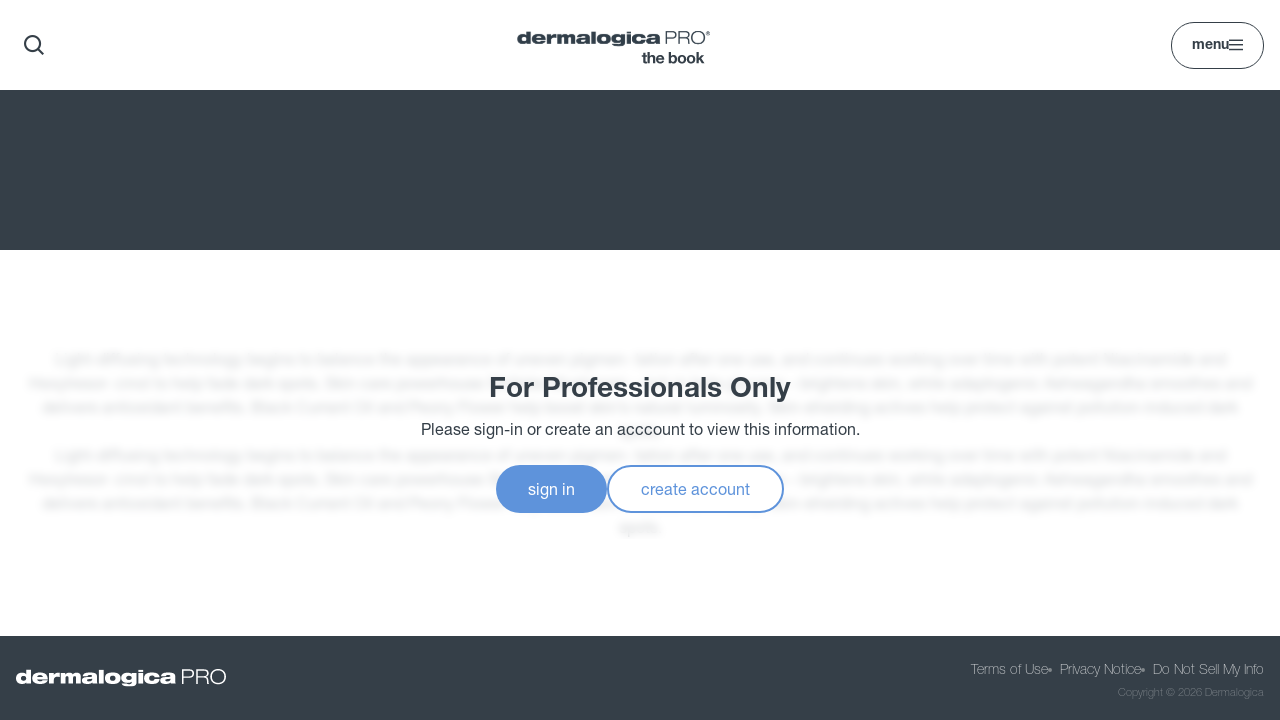

--- FILE ---
content_type: text/html; charset=UTF-8
request_url: https://eu.dermalogicathebook.com/ing/algin/
body_size: 8608
content:
<!DOCTYPE html>
<html lang="en-US">
<head>
<meta charset="UTF-8">
<meta name="viewport" content="width=device-width, initial-scale=1.0, maximum-scale=1.0, user-scalable=no">
<meta name='robots' content='index, follow, max-image-preview:large, max-snippet:-1, max-video-preview:-1' />
	<style>img:is([sizes="auto" i], [sizes^="auto," i]) { contain-intrinsic-size: 3000px 1500px }</style>
	<meta name="dlm-version" content="5.0.22">
	<!-- This site is optimized with the Yoast SEO plugin v26.1.1 - https://yoast.com/wordpress/plugins/seo/ -->
	<title>Algin - Dermalogica The Book</title>
	<link rel="canonical" href="https://eu.dermalogicathebook.com/ing/algin/" />
	<meta property="og:locale" content="en_US" />
	<meta property="og:type" content="article" />
	<meta property="og:title" content="Algin - Dermalogica The Book" />
	<meta property="og:description" content="a form of alginic acid derived from brown seaweed that helps form gelatinous texture." />
	<meta property="og:url" content="https://eu.dermalogicathebook.com/ing/algin/" />
	<meta property="og:site_name" content="Dermalogica The Book" />
	<meta property="article:publisher" content="https://www.facebook.com/Dermalogica" />
	<meta property="article:modified_time" content="2022-04-19T19:36:28+00:00" />
	<meta name="twitter:card" content="summary_large_image" />
	<meta name="twitter:site" content="@dermalogica" />
	<script type="application/ld+json" class="yoast-schema-graph">{"@context":"https://schema.org","@graph":[{"@type":"WebPage","@id":"https://eu.dermalogicathebook.com/ing/algin/","url":"https://eu.dermalogicathebook.com/ing/algin/","name":"Algin - Dermalogica The Book","isPartOf":{"@id":"https://eu.dermalogicathebook.com/#website"},"datePublished":"2019-06-13T02:45:46+00:00","dateModified":"2022-04-19T19:36:28+00:00","breadcrumb":{"@id":"https://eu.dermalogicathebook.com/ing/algin/#breadcrumb"},"inLanguage":"en-US","potentialAction":[{"@type":"ReadAction","target":["https://eu.dermalogicathebook.com/ing/algin/"]}]},{"@type":"BreadcrumbList","@id":"https://eu.dermalogicathebook.com/ing/algin/#breadcrumb","itemListElement":[{"@type":"ListItem","position":1,"name":"Home","item":"https://eu.dermalogicathebook.com/"},{"@type":"ListItem","position":2,"name":"Algin"}]},{"@type":"WebSite","@id":"https://eu.dermalogicathebook.com/#website","url":"https://eu.dermalogicathebook.com/","name":"Dermalogica The Book","description":"Product catalogue","publisher":{"@id":"https://eu.dermalogicathebook.com/#organization"},"potentialAction":[{"@type":"SearchAction","target":{"@type":"EntryPoint","urlTemplate":"https://eu.dermalogicathebook.com/?s={search_term_string}"},"query-input":{"@type":"PropertyValueSpecification","valueRequired":true,"valueName":"search_term_string"}}],"inLanguage":"en-US"},{"@type":"Organization","@id":"https://eu.dermalogicathebook.com/#organization","name":"Dermalogica","url":"https://eu.dermalogicathebook.com/","logo":{"@type":"ImageObject","inLanguage":"en-US","@id":"https://eu.dermalogicathebook.com/#/schema/logo/image/","url":"https://eu.dermalogicathebook.com/wp-content/uploads/2023/04/dermalogica-logo.jpeg","contentUrl":"https://eu.dermalogicathebook.com/wp-content/uploads/2023/04/dermalogica-logo.jpeg","width":1764,"height":1764,"caption":"Dermalogica"},"image":{"@id":"https://eu.dermalogicathebook.com/#/schema/logo/image/"},"sameAs":["https://www.facebook.com/Dermalogica","https://x.com/dermalogica","https://www.instagram.com/dermalogica/","https://tiktok.com/@dermalogica","https://www.youtube.com/dermalogica","https://www.linkedin.com/company/dermalogica"]}]}</script>
	<!-- / Yoast SEO plugin. -->


<link rel='dns-prefetch' href='//cdnjs.cloudflare.com' />
<link rel='dns-prefetch' href='//cdn.jsdelivr.net' />
<link rel="alternate" type="application/rss+xml" title="Dermalogica The Book &raquo; Feed" href="https://eu.dermalogicathebook.com/feed/" />
<link rel="alternate" type="application/rss+xml" title="Dermalogica The Book &raquo; Comments Feed" href="https://eu.dermalogicathebook.com/comments/feed/" />
<link rel="alternate" type="application/rss+xml" title="Dermalogica The Book &raquo; Algin Comments Feed" href="https://eu.dermalogicathebook.com/ing/algin/feed/" />
<script type="text/javascript">
/* <![CDATA[ */
window._wpemojiSettings = {"baseUrl":"https:\/\/s.w.org\/images\/core\/emoji\/16.0.1\/72x72\/","ext":".png","svgUrl":"https:\/\/s.w.org\/images\/core\/emoji\/16.0.1\/svg\/","svgExt":".svg","source":{"concatemoji":"https:\/\/eu.dermalogicathebook.com\/wp-includes\/js\/wp-emoji-release.min.js?ver=6.8.3"}};
/*! This file is auto-generated */
!function(s,n){var o,i,e;function c(e){try{var t={supportTests:e,timestamp:(new Date).valueOf()};sessionStorage.setItem(o,JSON.stringify(t))}catch(e){}}function p(e,t,n){e.clearRect(0,0,e.canvas.width,e.canvas.height),e.fillText(t,0,0);var t=new Uint32Array(e.getImageData(0,0,e.canvas.width,e.canvas.height).data),a=(e.clearRect(0,0,e.canvas.width,e.canvas.height),e.fillText(n,0,0),new Uint32Array(e.getImageData(0,0,e.canvas.width,e.canvas.height).data));return t.every(function(e,t){return e===a[t]})}function u(e,t){e.clearRect(0,0,e.canvas.width,e.canvas.height),e.fillText(t,0,0);for(var n=e.getImageData(16,16,1,1),a=0;a<n.data.length;a++)if(0!==n.data[a])return!1;return!0}function f(e,t,n,a){switch(t){case"flag":return n(e,"\ud83c\udff3\ufe0f\u200d\u26a7\ufe0f","\ud83c\udff3\ufe0f\u200b\u26a7\ufe0f")?!1:!n(e,"\ud83c\udde8\ud83c\uddf6","\ud83c\udde8\u200b\ud83c\uddf6")&&!n(e,"\ud83c\udff4\udb40\udc67\udb40\udc62\udb40\udc65\udb40\udc6e\udb40\udc67\udb40\udc7f","\ud83c\udff4\u200b\udb40\udc67\u200b\udb40\udc62\u200b\udb40\udc65\u200b\udb40\udc6e\u200b\udb40\udc67\u200b\udb40\udc7f");case"emoji":return!a(e,"\ud83e\udedf")}return!1}function g(e,t,n,a){var r="undefined"!=typeof WorkerGlobalScope&&self instanceof WorkerGlobalScope?new OffscreenCanvas(300,150):s.createElement("canvas"),o=r.getContext("2d",{willReadFrequently:!0}),i=(o.textBaseline="top",o.font="600 32px Arial",{});return e.forEach(function(e){i[e]=t(o,e,n,a)}),i}function t(e){var t=s.createElement("script");t.src=e,t.defer=!0,s.head.appendChild(t)}"undefined"!=typeof Promise&&(o="wpEmojiSettingsSupports",i=["flag","emoji"],n.supports={everything:!0,everythingExceptFlag:!0},e=new Promise(function(e){s.addEventListener("DOMContentLoaded",e,{once:!0})}),new Promise(function(t){var n=function(){try{var e=JSON.parse(sessionStorage.getItem(o));if("object"==typeof e&&"number"==typeof e.timestamp&&(new Date).valueOf()<e.timestamp+604800&&"object"==typeof e.supportTests)return e.supportTests}catch(e){}return null}();if(!n){if("undefined"!=typeof Worker&&"undefined"!=typeof OffscreenCanvas&&"undefined"!=typeof URL&&URL.createObjectURL&&"undefined"!=typeof Blob)try{var e="postMessage("+g.toString()+"("+[JSON.stringify(i),f.toString(),p.toString(),u.toString()].join(",")+"));",a=new Blob([e],{type:"text/javascript"}),r=new Worker(URL.createObjectURL(a),{name:"wpTestEmojiSupports"});return void(r.onmessage=function(e){c(n=e.data),r.terminate(),t(n)})}catch(e){}c(n=g(i,f,p,u))}t(n)}).then(function(e){for(var t in e)n.supports[t]=e[t],n.supports.everything=n.supports.everything&&n.supports[t],"flag"!==t&&(n.supports.everythingExceptFlag=n.supports.everythingExceptFlag&&n.supports[t]);n.supports.everythingExceptFlag=n.supports.everythingExceptFlag&&!n.supports.flag,n.DOMReady=!1,n.readyCallback=function(){n.DOMReady=!0}}).then(function(){return e}).then(function(){var e;n.supports.everything||(n.readyCallback(),(e=n.source||{}).concatemoji?t(e.concatemoji):e.wpemoji&&e.twemoji&&(t(e.twemoji),t(e.wpemoji)))}))}((window,document),window._wpemojiSettings);
/* ]]> */
</script>
<style id='wp-emoji-styles-inline-css' type='text/css'>

	img.wp-smiley, img.emoji {
		display: inline !important;
		border: none !important;
		box-shadow: none !important;
		height: 1em !important;
		width: 1em !important;
		margin: 0 0.07em !important;
		vertical-align: -0.1em !important;
		background: none !important;
		padding: 0 !important;
	}
</style>
<link rel='stylesheet' id='wp-block-library-css' href='https://eu.dermalogicathebook.com/wp-includes/css/dist/block-library/style.min.css?ver=6.8.3' type='text/css' media='all' />
<style id='classic-theme-styles-inline-css' type='text/css'>
/*! This file is auto-generated */
.wp-block-button__link{color:#fff;background-color:#32373c;border-radius:9999px;box-shadow:none;text-decoration:none;padding:calc(.667em + 2px) calc(1.333em + 2px);font-size:1.125em}.wp-block-file__button{background:#32373c;color:#fff;text-decoration:none}
</style>
<style id='global-styles-inline-css' type='text/css'>
:root{--wp--preset--aspect-ratio--square: 1;--wp--preset--aspect-ratio--4-3: 4/3;--wp--preset--aspect-ratio--3-4: 3/4;--wp--preset--aspect-ratio--3-2: 3/2;--wp--preset--aspect-ratio--2-3: 2/3;--wp--preset--aspect-ratio--16-9: 16/9;--wp--preset--aspect-ratio--9-16: 9/16;--wp--preset--color--black: #000000;--wp--preset--color--cyan-bluish-gray: #abb8c3;--wp--preset--color--white: #ffffff;--wp--preset--color--pale-pink: #f78da7;--wp--preset--color--vivid-red: #cf2e2e;--wp--preset--color--luminous-vivid-orange: #ff6900;--wp--preset--color--luminous-vivid-amber: #fcb900;--wp--preset--color--light-green-cyan: #7bdcb5;--wp--preset--color--vivid-green-cyan: #00d084;--wp--preset--color--pale-cyan-blue: #8ed1fc;--wp--preset--color--vivid-cyan-blue: #0693e3;--wp--preset--color--vivid-purple: #9b51e0;--wp--preset--gradient--vivid-cyan-blue-to-vivid-purple: linear-gradient(135deg,rgba(6,147,227,1) 0%,rgb(155,81,224) 100%);--wp--preset--gradient--light-green-cyan-to-vivid-green-cyan: linear-gradient(135deg,rgb(122,220,180) 0%,rgb(0,208,130) 100%);--wp--preset--gradient--luminous-vivid-amber-to-luminous-vivid-orange: linear-gradient(135deg,rgba(252,185,0,1) 0%,rgba(255,105,0,1) 100%);--wp--preset--gradient--luminous-vivid-orange-to-vivid-red: linear-gradient(135deg,rgba(255,105,0,1) 0%,rgb(207,46,46) 100%);--wp--preset--gradient--very-light-gray-to-cyan-bluish-gray: linear-gradient(135deg,rgb(238,238,238) 0%,rgb(169,184,195) 100%);--wp--preset--gradient--cool-to-warm-spectrum: linear-gradient(135deg,rgb(74,234,220) 0%,rgb(151,120,209) 20%,rgb(207,42,186) 40%,rgb(238,44,130) 60%,rgb(251,105,98) 80%,rgb(254,248,76) 100%);--wp--preset--gradient--blush-light-purple: linear-gradient(135deg,rgb(255,206,236) 0%,rgb(152,150,240) 100%);--wp--preset--gradient--blush-bordeaux: linear-gradient(135deg,rgb(254,205,165) 0%,rgb(254,45,45) 50%,rgb(107,0,62) 100%);--wp--preset--gradient--luminous-dusk: linear-gradient(135deg,rgb(255,203,112) 0%,rgb(199,81,192) 50%,rgb(65,88,208) 100%);--wp--preset--gradient--pale-ocean: linear-gradient(135deg,rgb(255,245,203) 0%,rgb(182,227,212) 50%,rgb(51,167,181) 100%);--wp--preset--gradient--electric-grass: linear-gradient(135deg,rgb(202,248,128) 0%,rgb(113,206,126) 100%);--wp--preset--gradient--midnight: linear-gradient(135deg,rgb(2,3,129) 0%,rgb(40,116,252) 100%);--wp--preset--font-size--small: 13px;--wp--preset--font-size--medium: 20px;--wp--preset--font-size--large: 36px;--wp--preset--font-size--x-large: 42px;--wp--preset--spacing--20: 0.44rem;--wp--preset--spacing--30: 0.67rem;--wp--preset--spacing--40: 1rem;--wp--preset--spacing--50: 1.5rem;--wp--preset--spacing--60: 2.25rem;--wp--preset--spacing--70: 3.38rem;--wp--preset--spacing--80: 5.06rem;--wp--preset--shadow--natural: 6px 6px 9px rgba(0, 0, 0, 0.2);--wp--preset--shadow--deep: 12px 12px 50px rgba(0, 0, 0, 0.4);--wp--preset--shadow--sharp: 6px 6px 0px rgba(0, 0, 0, 0.2);--wp--preset--shadow--outlined: 6px 6px 0px -3px rgba(255, 255, 255, 1), 6px 6px rgba(0, 0, 0, 1);--wp--preset--shadow--crisp: 6px 6px 0px rgba(0, 0, 0, 1);}:where(.is-layout-flex){gap: 0.5em;}:where(.is-layout-grid){gap: 0.5em;}body .is-layout-flex{display: flex;}.is-layout-flex{flex-wrap: wrap;align-items: center;}.is-layout-flex > :is(*, div){margin: 0;}body .is-layout-grid{display: grid;}.is-layout-grid > :is(*, div){margin: 0;}:where(.wp-block-columns.is-layout-flex){gap: 2em;}:where(.wp-block-columns.is-layout-grid){gap: 2em;}:where(.wp-block-post-template.is-layout-flex){gap: 1.25em;}:where(.wp-block-post-template.is-layout-grid){gap: 1.25em;}.has-black-color{color: var(--wp--preset--color--black) !important;}.has-cyan-bluish-gray-color{color: var(--wp--preset--color--cyan-bluish-gray) !important;}.has-white-color{color: var(--wp--preset--color--white) !important;}.has-pale-pink-color{color: var(--wp--preset--color--pale-pink) !important;}.has-vivid-red-color{color: var(--wp--preset--color--vivid-red) !important;}.has-luminous-vivid-orange-color{color: var(--wp--preset--color--luminous-vivid-orange) !important;}.has-luminous-vivid-amber-color{color: var(--wp--preset--color--luminous-vivid-amber) !important;}.has-light-green-cyan-color{color: var(--wp--preset--color--light-green-cyan) !important;}.has-vivid-green-cyan-color{color: var(--wp--preset--color--vivid-green-cyan) !important;}.has-pale-cyan-blue-color{color: var(--wp--preset--color--pale-cyan-blue) !important;}.has-vivid-cyan-blue-color{color: var(--wp--preset--color--vivid-cyan-blue) !important;}.has-vivid-purple-color{color: var(--wp--preset--color--vivid-purple) !important;}.has-black-background-color{background-color: var(--wp--preset--color--black) !important;}.has-cyan-bluish-gray-background-color{background-color: var(--wp--preset--color--cyan-bluish-gray) !important;}.has-white-background-color{background-color: var(--wp--preset--color--white) !important;}.has-pale-pink-background-color{background-color: var(--wp--preset--color--pale-pink) !important;}.has-vivid-red-background-color{background-color: var(--wp--preset--color--vivid-red) !important;}.has-luminous-vivid-orange-background-color{background-color: var(--wp--preset--color--luminous-vivid-orange) !important;}.has-luminous-vivid-amber-background-color{background-color: var(--wp--preset--color--luminous-vivid-amber) !important;}.has-light-green-cyan-background-color{background-color: var(--wp--preset--color--light-green-cyan) !important;}.has-vivid-green-cyan-background-color{background-color: var(--wp--preset--color--vivid-green-cyan) !important;}.has-pale-cyan-blue-background-color{background-color: var(--wp--preset--color--pale-cyan-blue) !important;}.has-vivid-cyan-blue-background-color{background-color: var(--wp--preset--color--vivid-cyan-blue) !important;}.has-vivid-purple-background-color{background-color: var(--wp--preset--color--vivid-purple) !important;}.has-black-border-color{border-color: var(--wp--preset--color--black) !important;}.has-cyan-bluish-gray-border-color{border-color: var(--wp--preset--color--cyan-bluish-gray) !important;}.has-white-border-color{border-color: var(--wp--preset--color--white) !important;}.has-pale-pink-border-color{border-color: var(--wp--preset--color--pale-pink) !important;}.has-vivid-red-border-color{border-color: var(--wp--preset--color--vivid-red) !important;}.has-luminous-vivid-orange-border-color{border-color: var(--wp--preset--color--luminous-vivid-orange) !important;}.has-luminous-vivid-amber-border-color{border-color: var(--wp--preset--color--luminous-vivid-amber) !important;}.has-light-green-cyan-border-color{border-color: var(--wp--preset--color--light-green-cyan) !important;}.has-vivid-green-cyan-border-color{border-color: var(--wp--preset--color--vivid-green-cyan) !important;}.has-pale-cyan-blue-border-color{border-color: var(--wp--preset--color--pale-cyan-blue) !important;}.has-vivid-cyan-blue-border-color{border-color: var(--wp--preset--color--vivid-cyan-blue) !important;}.has-vivid-purple-border-color{border-color: var(--wp--preset--color--vivid-purple) !important;}.has-vivid-cyan-blue-to-vivid-purple-gradient-background{background: var(--wp--preset--gradient--vivid-cyan-blue-to-vivid-purple) !important;}.has-light-green-cyan-to-vivid-green-cyan-gradient-background{background: var(--wp--preset--gradient--light-green-cyan-to-vivid-green-cyan) !important;}.has-luminous-vivid-amber-to-luminous-vivid-orange-gradient-background{background: var(--wp--preset--gradient--luminous-vivid-amber-to-luminous-vivid-orange) !important;}.has-luminous-vivid-orange-to-vivid-red-gradient-background{background: var(--wp--preset--gradient--luminous-vivid-orange-to-vivid-red) !important;}.has-very-light-gray-to-cyan-bluish-gray-gradient-background{background: var(--wp--preset--gradient--very-light-gray-to-cyan-bluish-gray) !important;}.has-cool-to-warm-spectrum-gradient-background{background: var(--wp--preset--gradient--cool-to-warm-spectrum) !important;}.has-blush-light-purple-gradient-background{background: var(--wp--preset--gradient--blush-light-purple) !important;}.has-blush-bordeaux-gradient-background{background: var(--wp--preset--gradient--blush-bordeaux) !important;}.has-luminous-dusk-gradient-background{background: var(--wp--preset--gradient--luminous-dusk) !important;}.has-pale-ocean-gradient-background{background: var(--wp--preset--gradient--pale-ocean) !important;}.has-electric-grass-gradient-background{background: var(--wp--preset--gradient--electric-grass) !important;}.has-midnight-gradient-background{background: var(--wp--preset--gradient--midnight) !important;}.has-small-font-size{font-size: var(--wp--preset--font-size--small) !important;}.has-medium-font-size{font-size: var(--wp--preset--font-size--medium) !important;}.has-large-font-size{font-size: var(--wp--preset--font-size--large) !important;}.has-x-large-font-size{font-size: var(--wp--preset--font-size--x-large) !important;}
:where(.wp-block-post-template.is-layout-flex){gap: 1.25em;}:where(.wp-block-post-template.is-layout-grid){gap: 1.25em;}
:where(.wp-block-columns.is-layout-flex){gap: 2em;}:where(.wp-block-columns.is-layout-grid){gap: 2em;}
:root :where(.wp-block-pullquote){font-size: 1.5em;line-height: 1.6;}
</style>
<link rel='stylesheet' id='hide-admin-bar-based-on-user-roles-css' href='https://eu.dermalogicathebook.com/wp-content/plugins/hide-admin-bar-based-on-user-roles/public/css/hide-admin-bar-based-on-user-roles-public.css?ver=5.0.0' type='text/css' media='all' />
<link rel='stylesheet' id='search-filter-plugin-styles-css' href='https://eu.dermalogicathebook.com/wp-content/plugins/search-filter-pro/public/assets/css/search-filter.min.css?ver=2.5.18' type='text/css' media='all' />
<link rel='stylesheet' id='maginfic-style-css' href='https://cdnjs.cloudflare.com/ajax/libs/magnific-popup.js/1.1.0/magnific-popup.min.css?ver=123' type='text/css' media='all' />
<link rel='stylesheet' id='dist-style-css' href='https://eu.dermalogicathebook.com/wp-content/themes/the-book-v2/dist/output.css?v=5&#038;ver=12346' type='text/css' media='all' />
<script type="text/javascript" src="https://eu.dermalogicathebook.com/wp-includes/js/jquery/jquery.min.js?ver=3.7.1" id="jquery-core-js"></script>
<script type="text/javascript" src="https://eu.dermalogicathebook.com/wp-includes/js/jquery/jquery-migrate.min.js?ver=3.4.1" id="jquery-migrate-js"></script>
<script type="text/javascript" src="https://eu.dermalogicathebook.com/wp-content/plugins/hide-admin-bar-based-on-user-roles/public/js/hide-admin-bar-based-on-user-roles-public.js?ver=5.0.0" id="hide-admin-bar-based-on-user-roles-js"></script>
<script type="text/javascript" id="search-filter-plugin-build-js-extra">
/* <![CDATA[ */
var SF_LDATA = {"ajax_url":"https:\/\/eu.dermalogicathebook.com\/wp-admin\/admin-ajax.php","home_url":"https:\/\/eu.dermalogicathebook.com\/","extensions":[]};
/* ]]> */
</script>
<script type="text/javascript" src="https://eu.dermalogicathebook.com/wp-content/plugins/search-filter-pro/public/assets/js/search-filter-build.min.js?ver=2.5.18" id="search-filter-plugin-build-js"></script>
<script type="text/javascript" src="https://eu.dermalogicathebook.com/wp-content/plugins/search-filter-pro/public/assets/js/chosen.jquery.min.js?ver=2.5.18" id="search-filter-plugin-chosen-js"></script>
<link rel="https://api.w.org/" href="https://eu.dermalogicathebook.com/wp-json/" /><link rel="alternate" title="JSON" type="application/json" href="https://eu.dermalogicathebook.com/wp-json/wp/v2/ing/2231" /><link rel="EditURI" type="application/rsd+xml" title="RSD" href="https://eu.dermalogicathebook.com/xmlrpc.php?rsd" />
<link rel='shortlink' href='https://eu.dermalogicathebook.com/?p=2231' />
<link rel="alternate" title="oEmbed (JSON)" type="application/json+oembed" href="https://eu.dermalogicathebook.com/wp-json/oembed/1.0/embed?url=https%3A%2F%2Feu.dermalogicathebook.com%2Fing%2Falgin%2F" />
<link rel="alternate" title="oEmbed (XML)" type="text/xml+oembed" href="https://eu.dermalogicathebook.com/wp-json/oembed/1.0/embed?url=https%3A%2F%2Feu.dermalogicathebook.com%2Fing%2Falgin%2F&#038;format=xml" />

<!-- Sitekit head code -->
<!-- Google tag (gtag.js) -->
<script async src="https://www.googletagmanager.com/gtag/js?id=G-Y544LW1QVT"></script>
<script>
  window.dataLayer = window.dataLayer || [];
  function gtag(){dataLayer.push(arguments);}
  gtag('js', new Date());

  gtag('config', 'G-Y544LW1QVT');
</script>
<!-- End of Sitekit head code -->
<!-- Sitekit Google Analytics code -->
<!-- Google tag (gtag.js) -->
<script async src="https://www.googletagmanager.com/gtag/js?id=G-Y544LW1QVT"></script>
<script>
  window.dataLayer = window.dataLayer || [];
  function gtag(){dataLayer.push(arguments);}
  gtag('js', new Date());

  gtag('config', 'G-Y544LW1QVT');
</script>
<!-- End of Sitekit Google Analytics code -->
			<link rel="icon" href="https://eu.dermalogicathebook.com/wp-content/uploads/2021/06/cropped-cropped-favicon-dermalogica-pro-1-32x32.png" sizes="32x32" />
<link rel="icon" href="https://eu.dermalogicathebook.com/wp-content/uploads/2021/06/cropped-cropped-favicon-dermalogica-pro-1-192x192.png" sizes="192x192" />
<link rel="apple-touch-icon" href="https://eu.dermalogicathebook.com/wp-content/uploads/2021/06/cropped-cropped-favicon-dermalogica-pro-1-180x180.png" />
<meta name="msapplication-TileImage" content="https://eu.dermalogicathebook.com/wp-content/uploads/2021/06/cropped-cropped-favicon-dermalogica-pro-1-270x270.png" />
		<style type="text/css" id="wp-custom-css">
			.footer{
	padding-top:20px;
	padding-bottom:20px;
	min-height:50px;
}

.productArchive .filter > form > ul > li.sf-field-search input{
	border-radius:0;
}		</style>
		</head>
	
<body class="wp-singular ing-template-default single single-ing postid-2231 wp-theme-the-book-v2 d-flex flex-column" data-user-email="null" data-country="null">


    <div class="fullscreenSearch">
        <button type="button" class="closeFullscreenSearch"><i class="icon-close"></i></button>
        <div>
            [wd_asp id=1]        </div>
    </div>

<!-- 	<pre>
		</pre> -->
    <header class="header">
        <div class="container flex justify-between items-center w-full">
            
            <button type="button" class="openFullscreenSearch"><i class="icon-search"></i></button>
            
            <a href="https://eu.dermalogicathebook.com" class="logoPro">
				<img src="https://eu.dermalogicathebook.com/wp-content/themes/the-book-v2/images/logo-header.svg" alt=""/>
			</a>

            <div class="navContainer">
                <a href="#" class="open">
                    <span>menu</span>
                    <i class="icon-burger"></i>
                </a>
            </div>

        </div>
    </header>


    <div class="mainNavigation">
        <div>
            <div class="flex justify-between items-center max-w-[360px] w-full py-4 px-10">
                <a href="https://eu.dermalogicathebook.com" class="logo">the book</a>
                <a href="#" class="close"><i class="icon-close"></i></a>
            </div>
            <ul id="menu-menu-1" class="menu"><li id="menu-item-1309" class="menu-item menu-item-type-post_type menu-item-object-page menu-item-1309"><a href="https://eu.dermalogicathebook.com/professional-products/">Professional</a></li>
<li id="menu-item-1308" class="menu-item menu-item-type-post_type menu-item-object-page menu-item-1308"><a href="https://eu.dermalogicathebook.com/retail-products/">Retail</a></li>
<li id="menu-item-1291" class="menu-item menu-item-type-post_type menu-item-object-page menu-item-1291"><a href="https://eu.dermalogicathebook.com/new-products/">New Products</a></li>
<li id="menu-item-5792" class="menu-item menu-item-type-post_type menu-item-object-page menu-item-5792"><a href="https://eu.dermalogicathebook.com/services/">Services</a></li>
<li id="menu-item-5853" class="menu-item menu-item-type-post_type menu-item-object-page menu-item-5853"><a href="https://eu.dermalogicathebook.com/professional-devices/">Professional Devices</a></li>
<li id="menu-item-3024" class="menu-item menu-item-type-post_type menu-item-object-page menu-item-3024"><a href="https://eu.dermalogicathebook.com/ingredients/">Ingredients index</a></li>
<li id="menu-item-5808" class="menu-item menu-item-type-custom menu-item-object-custom menu-item-5808"><a href="https://eu.dermalogicathebook.com/download/5799/?tmstv=1676904698">PDF download</a></li>
</ul>			        </div>
        <div>
                            <a href="https://uk-keycloak-prod.dermalogica.co.uk/realms/derma/protocol/openid-connect/auth?response_type=code&scope=email%20openid%20permission%20phone%20profile%20user_name&client_id=Booksite&state=2e7625644dc7934141fde0f570512fed&redirect_uri=https%3A%2F%2Feu.dermalogicathebook.com%2Fwp-admin%2Fadmin-ajax.php%3Faction%3Dopenid-connect-authorize" class="button rounded-full">sign in</a>
                    </div>
    </div>

	

    <div class="mainContent">



            <div class="w-full h-[160px] bg-primary-dark">
                <div class="bg"></div>
            </div>
            <div class="relative flex flex-1 h-full justify-center items-center">
                <div class="container text-center py-5">
                    <div class="locked">
                        <div>
                            <p>
                                    Light-diffusing technology begins to balance the appearance of uneven pigmen- tation after one use, and continues working over time with potent Niacinamide and Hexylresor- cinol to help fade dark spots. Skin care powerhouse Shiitake Mushroom – rich in beta glucans – brightens skin, while adaptogenic Ashwagandha smoothes and delivers antioxidant benefits. Black Currant Oil and Peony Flower help boost skin’s natural luminosity. Skin-shielding actives help protect against pollution-induced dark spots.
                            </p>
                            <p>
                                    Light-diffusing technology begins to balance the appearance of uneven pigmen- tation after one use, and continues working over time with potent Niacinamide and Hexylresor- cinol to help fade dark spots. Skin care powerhouse Shiitake Mushroom – rich in beta glucans – brightens skin, while adaptogenic Ashwagandha smoothes and delivers antioxidant benefits. Black Currant Oil and Peony Flower help boost skin’s natural luminosity. Skin-shielding actives help protect against pollution-induced dark spots.
                            </p>
                        </div>
                        <div class="lockedContent">
                            <h3>For Professionals Only</h3>
                            <p class="mt-2 mb-6">Please sign-in or create an acccount to view this information.</p>
                            <div class="flex justify-center items-center gap-4">
                                <a href="https://uk-keycloak-prod.dermalogica.co.uk/realms/derma/protocol/openid-connect/auth?response_type=code&scope=email%20openid%20permission%20phone%20profile%20user_name&client_id=Booksite&state=13f844c5f6d061624f88e38c15ca3733&redirect_uri=https%3A%2F%2Feu.dermalogicathebook.com%2Fwp-admin%2Fadmin-ajax.php%3Faction%3Dopenid-connect-authorize" class="button secondary rounded-full">sign in</a>
                                <a href="https://us-idp-onboarding.dermalogica.com/" class="button outline secondary rounded-full">create account</a>
                            </div>
                        </div>
                    </div>
                </div>
		    </div>
		
</div>
<footer class="footer">
    <div class="container flex flex-col lg:flex-row justify-between items-center w-full">

        <a href="/" class="logoPro">
            <img src="https://eu.dermalogicathebook.com/wp-content/themes/the-book-v2/images/logo-white.svg" alt=""/>
        </a>

        <div class="flex flex-col items-center lg:items-end">
            <ul id="menu-footer-menu" class="menu"><li id="menu-item-3026" class="menu-item menu-item-type-custom menu-item-object-custom menu-item-3026"><a href="https://www.unileverus.com/terms/termsofuse.html">Terms of Use</a></li>
<li id="menu-item-3027" class="menu-item menu-item-type-custom menu-item-object-custom menu-item-3027"><a href="https://www.dermalogica.com/pages/privacy-notice">Privacy Notice</a></li>
<li id="menu-item-3028" class="menu-item menu-item-type-custom menu-item-object-custom menu-item-3028"><a href="https://www.dermalogica.com/pages/privacy-query">Do Not Sell My Info</a></li>
</ul>			<div class="flex items-center lg:items-end language-selector"></div>
            <p class="text-xxs opacity-40 font-helvetica35 mt-1">Copyright © 2026 Dermalogica</p>
        </div>

    </div>
</footer>

<script type="speculationrules">
{"prefetch":[{"source":"document","where":{"and":[{"href_matches":"\/*"},{"not":{"href_matches":["\/wp-*.php","\/wp-admin\/*","\/wp-content\/uploads\/*","\/wp-content\/*","\/wp-content\/plugins\/*","\/wp-content\/themes\/the-book-v2\/*","\/*\\?(.+)"]}},{"not":{"selector_matches":"a[rel~=\"nofollow\"]"}},{"not":{"selector_matches":".no-prefetch, .no-prefetch a"}}]},"eagerness":"conservative"}]}
</script>
<script type="text/javascript" id="dlm-xhr-js-extra">
/* <![CDATA[ */
var dlmXHRtranslations = {"error":"An error occurred while trying to download the file. Please try again.","not_found":"Download does not exist.","no_file_path":"No file path defined.","no_file_paths":"No file paths defined.","filetype":"Download is not allowed for this file type.","file_access_denied":"Access denied to this file.","access_denied":"Access denied. You do not have permission to download this file.","security_error":"Something is wrong with the file path.","file_not_found":"File not found."};
/* ]]> */
</script>
<script type="text/javascript" id="dlm-xhr-js-before">
/* <![CDATA[ */
const dlmXHR = {"xhr_links":{"class":["download-link","download-button"]},"prevent_duplicates":true,"ajaxUrl":"https:\/\/eu.dermalogicathebook.com\/wp-admin\/admin-ajax.php"}; dlmXHRinstance = {}; const dlmXHRGlobalLinks = "https://eu.dermalogicathebook.com/download/"; const dlmNonXHRGlobalLinks = []; dlmXHRgif = "https://eu.dermalogicathebook.com/wp-includes/images/spinner.gif"; const dlmXHRProgress = "1"
/* ]]> */
</script>
<script type="text/javascript" src="https://eu.dermalogicathebook.com/wp-content/plugins/download-monitor/assets/js/dlm-xhr.min.js?ver=5.0.22" id="dlm-xhr-js"></script>
<script type="text/javascript" src="https://eu.dermalogicathebook.com/wp-includes/js/jquery/ui/core.min.js?ver=1.13.3" id="jquery-ui-core-js"></script>
<script type="text/javascript" src="https://eu.dermalogicathebook.com/wp-includes/js/jquery/ui/datepicker.min.js?ver=1.13.3" id="jquery-ui-datepicker-js"></script>
<script type="text/javascript" id="jquery-ui-datepicker-js-after">
/* <![CDATA[ */
jQuery(function(jQuery){jQuery.datepicker.setDefaults({"closeText":"Close","currentText":"Today","monthNames":["January","February","March","April","May","June","July","August","September","October","November","December"],"monthNamesShort":["Jan","Feb","Mar","Apr","May","Jun","Jul","Aug","Sep","Oct","Nov","Dec"],"nextText":"Next","prevText":"Previous","dayNames":["Sunday","Monday","Tuesday","Wednesday","Thursday","Friday","Saturday"],"dayNamesShort":["Sun","Mon","Tue","Wed","Thu","Fri","Sat"],"dayNamesMin":["S","M","T","W","T","F","S"],"dateFormat":"MM d, yy","firstDay":1,"isRTL":false});});
/* ]]> */
</script>
<script type="text/javascript" src="https://cdnjs.cloudflare.com/ajax/libs/magnific-popup.js/1.1.0/jquery.magnific-popup.min.js?ver=6.8.3" id="maginfic-script-js"></script>
<script type="text/javascript" src="https://cdnjs.cloudflare.com/ajax/libs/jquery-validate/1.19.2/jquery.validate.min.js?ver=6.8.3" id="validate-script-js"></script>
<script type="text/javascript" src="https://cdn.jsdelivr.net/npm/showdown@2.1.0/dist/showdown.min.js?ver=6.8.3" id="markdown-script-js"></script>
<script type="text/javascript" id="main-script-js-extra">
/* <![CDATA[ */
var env = {"ALCHEMIST_API_KEY":"oaem7bjg0xqbcjev30dimkxb3fn8jpkq","ALCHEMIST_CHAT_URL":"https:\/\/alchemist.facemapping.expert\/api\/outputs\/33\/chat?="};
/* ]]> */
</script>
<script type="text/javascript" src="https://eu.dermalogicathebook.com/wp-content/themes/the-book-v2/scripts.js?v15&amp;ver=6.8.3" id="main-script-js"></script>
<style>@media(max-width:1024px) { html{ margin-top:0 !important; } #wpadminbar{ display: none !important; } }</style>

<script>(function(){function c(){var b=a.contentDocument||a.contentWindow.document;if(b){var d=b.createElement('script');d.innerHTML="window.__CF$cv$params={r:'9c3aef8a9823d858',t:'MTc2OTM3NzI5Ny4wMDAwMDA='};var a=document.createElement('script');a.nonce='';a.src='/cdn-cgi/challenge-platform/scripts/jsd/main.js';document.getElementsByTagName('head')[0].appendChild(a);";b.getElementsByTagName('head')[0].appendChild(d)}}if(document.body){var a=document.createElement('iframe');a.height=1;a.width=1;a.style.position='absolute';a.style.top=0;a.style.left=0;a.style.border='none';a.style.visibility='hidden';document.body.appendChild(a);if('loading'!==document.readyState)c();else if(window.addEventListener)document.addEventListener('DOMContentLoaded',c);else{var e=document.onreadystatechange||function(){};document.onreadystatechange=function(b){e(b);'loading'!==document.readyState&&(document.onreadystatechange=e,c())}}}})();</script></body>
</html>




--- FILE ---
content_type: text/css
request_url: https://eu.dermalogicathebook.com/wp-content/themes/the-book-v2/dist/output.css?v=5&ver=12346
body_size: 11373
content:
@import url("https://fast.fonts.net/t/1.css?apiType=css&projectid=5cb68b3b-4d4c-484c-b3df-490ebbf1db5b");

@font-face{
  font-family:"Helvetica Neue LT W05_25 Ult Lt";

  src:url("../fonts/ec6281a0-c9c4-4477-a360-156acd53093f.woff2") format("woff2"),url("../fonts/11066b40-10f7-4123-ba58-d9cbf5e89ceb.woff") format("woff");
}

@font-face{
  font-family:"Helvetica Neue LT W05_35 Thin";

  src:url("../fonts/7d63ccf8-e0ae-4dee-ad4d-bbc798aa5803.woff2") format("woff2"),url("../fonts/b2c1327f-ab3d-4230-93d7-eee8596e1498.woff") format("woff");
}

@font-face{
  font-family:"Helvetica Neue LT W05_45 Light";

  src:url("../fonts/f9c5199e-a996-4c08-9042-1eb845bb7495.woff2") format("woff2"),url("../fonts/2a34f1f8-d701-4949-b12d-133c1c2636eb.woff") format("woff");
}

@font-face{
  font-family:"Helvetica Neue LT W05_55 Roman";

  src:url("../fonts/08b57253-2e0d-4c12-9c57-107f6c67bc49.woff2") format("woff2"),url("../fonts/08edde9d-c27b-4731-a27f-d6cd9b01cd06.woff") format("woff");
}

@font-face{
  font-family:"Helvetica Neue LT W05_75 Bold";

  src:url("../fonts/800da3b0-675f-465f-892d-d76cecbdd5b1.woff2") format("woff2"),url("../fonts/7b415a05-784a-4a4c-8c94-67e9288312f5.woff") format("woff");
}

@font-face {
  font-family: 'icomoon';

  src:  url('../fonts/icomoon.eot?rcocpq');

  src:  url('../fonts/icomoon.eot?rcocpq#iefix') format('embedded-opentype'),
        url('../fonts/icomoon.ttf?rcocpq') format('truetype'),
        url('../fonts/icomoon.woff?rcocpq') format('woff'),
        url('../fonts/icomoon.svg?rcocpq#icomoon') format('svg');

  font-weight: normal;

  font-style: normal;

  font-display: block;
}

[class^="icon-"], [class*=" icon-"] {
  /* use !important to prevent issues with browser extensions that change fonts */
  font-family: 'icomoon' !important;
  speak: never;
  font-style: normal;
  font-weight: normal;
  font-variant: normal;
  text-transform: none;
  line-height: 1;
  /* Better Font Rendering =========== */
  -webkit-font-smoothing: antialiased;
  -moz-osx-font-smoothing: grayscale;
}

.icon-chevron-right:before {
  content: "\e900";
}

.icon-chevron-left:before {
  content: "\e901";
}

.icon-chevron-up:before {
  content: "\e902";
}

.icon-chevron-down:before {
  content: "\e903";
}

.icon-arrow-right:before {
  content: "\e904";
}

.icon-arrow-left:before {
  content: "\e905";
}

.icon-arrow-up:before {
  content: "\e906";
}

.icon-arrow-down:before {
  content: "\e907";
}

.icon-plus:before {
  content: "\e908";
}

.icon-minus:before {
  content: "\e909";
}

.icon-close:before {
  content: "\e90a";
}

.icon-search:before {
  content: "\e90b";
}

.icon-burger:before {
  content: "\e90c";
}

/* ! tailwindcss v3.1.8 | MIT License | https://tailwindcss.com */

/*
1. Prevent padding and border from affecting element width. (https://github.com/mozdevs/cssremedy/issues/4)
2. Allow adding a border to an element by just adding a border-width. (https://github.com/tailwindcss/tailwindcss/pull/116)
*/

*,
::before,
::after {
  box-sizing: border-box;
  /* 1 */
  border-width: 0;
  /* 2 */
  border-style: solid;
  /* 2 */
  border-color: #e5e7eb;
  /* 2 */
}

::before,
::after {
  --tw-content: '';
}

/*
1. Use a consistent sensible line-height in all browsers.
2. Prevent adjustments of font size after orientation changes in iOS.
3. Use a more readable tab size.
4. Use the user's configured `sans` font-family by default.
*/

html {
  line-height: 1.5;
  /* 1 */
  -webkit-text-size-adjust: 100%;
  /* 2 */
  -moz-tab-size: 4;
  /* 3 */
  -o-tab-size: 4;
     tab-size: 4;
  /* 3 */
  font-family: ui-sans-serif, system-ui, -apple-system, BlinkMacSystemFont, "Segoe UI", Roboto, "Helvetica Neue", Arial, "Noto Sans", sans-serif, "Apple Color Emoji", "Segoe UI Emoji", "Segoe UI Symbol", "Noto Color Emoji";
  /* 4 */
}

/*
1. Remove the margin in all browsers.
2. Inherit line-height from `html` so users can set them as a class directly on the `html` element.
*/

body {
  margin: 0;
  /* 1 */
  line-height: inherit;
  /* 2 */
}

/*
1. Add the correct height in Firefox.
2. Correct the inheritance of border color in Firefox. (https://bugzilla.mozilla.org/show_bug.cgi?id=190655)
3. Ensure horizontal rules are visible by default.
*/

hr {
  height: 0;
  /* 1 */
  color: inherit;
  /* 2 */
  border-top-width: 1px;
  /* 3 */
}

/*
Add the correct text decoration in Chrome, Edge, and Safari.
*/

abbr:where([title]) {
  -webkit-text-decoration: underline dotted;
          text-decoration: underline dotted;
}

/*
Remove the default font size and weight for headings.
*/

h1,
h2,
h3,
h4,
h5,
h6 {
  font-size: inherit;
  font-weight: inherit;
}

/*
Reset links to optimize for opt-in styling instead of opt-out.
*/

a {
  color: inherit;
  text-decoration: inherit;
}

/*
Add the correct font weight in Edge and Safari.
*/

b,
strong {
  font-weight: bolder;
}

/*
1. Use the user's configured `mono` font family by default.
2. Correct the odd `em` font sizing in all browsers.
*/

code,
kbd,
samp,
pre {
  font-family: ui-monospace, SFMono-Regular, Menlo, Monaco, Consolas, "Liberation Mono", "Courier New", monospace;
  /* 1 */
  font-size: 1em;
  /* 2 */
}

/*
Add the correct font size in all browsers.
*/

small {
  font-size: 80%;
}

/*
Prevent `sub` and `sup` elements from affecting the line height in all browsers.
*/

sub,
sup {
  font-size: 75%;
  line-height: 0;
  position: relative;
  vertical-align: baseline;
}

sub {
  bottom: -0.25em;
}

sup {
  top: -0.5em;
}

/*
1. Remove text indentation from table contents in Chrome and Safari. (https://bugs.chromium.org/p/chromium/issues/detail?id=999088, https://bugs.webkit.org/show_bug.cgi?id=201297)
2. Correct table border color inheritance in all Chrome and Safari. (https://bugs.chromium.org/p/chromium/issues/detail?id=935729, https://bugs.webkit.org/show_bug.cgi?id=195016)
3. Remove gaps between table borders by default.
*/

table {
  text-indent: 0;
  /* 1 */
  border-color: inherit;
  /* 2 */
  border-collapse: collapse;
  /* 3 */
}

/*
1. Change the font styles in all browsers.
2. Remove the margin in Firefox and Safari.
3. Remove default padding in all browsers.
*/

button,
input,
optgroup,
select,
textarea {
  font-family: inherit;
  /* 1 */
  font-size: 100%;
  /* 1 */
  font-weight: inherit;
  /* 1 */
  line-height: inherit;
  /* 1 */
  color: inherit;
  /* 1 */
  margin: 0;
  /* 2 */
  padding: 0;
  /* 3 */
}

/*
Remove the inheritance of text transform in Edge and Firefox.
*/

button,
select {
  text-transform: none;
}

/*
1. Correct the inability to style clickable types in iOS and Safari.
2. Remove default button styles.
*/

button,
[type='button'],
[type='reset'],
[type='submit'] {
  -webkit-appearance: button;
  /* 1 */
  background-color: transparent;
  /* 2 */
  background-image: none;
  /* 2 */
}

/*
Use the modern Firefox focus style for all focusable elements.
*/

:-moz-focusring {
  outline: auto;
}

/*
Remove the additional `:invalid` styles in Firefox. (https://github.com/mozilla/gecko-dev/blob/2f9eacd9d3d995c937b4251a5557d95d494c9be1/layout/style/res/forms.css#L728-L737)
*/

:-moz-ui-invalid {
  box-shadow: none;
}

/*
Add the correct vertical alignment in Chrome and Firefox.
*/

progress {
  vertical-align: baseline;
}

/*
Correct the cursor style of increment and decrement buttons in Safari.
*/

::-webkit-inner-spin-button,
::-webkit-outer-spin-button {
  height: auto;
}

/*
1. Correct the odd appearance in Chrome and Safari.
2. Correct the outline style in Safari.
*/

[type='search'] {
  -webkit-appearance: textfield;
  /* 1 */
  outline-offset: -2px;
  /* 2 */
}

/*
Remove the inner padding in Chrome and Safari on macOS.
*/

::-webkit-search-decoration {
  -webkit-appearance: none;
}

/*
1. Correct the inability to style clickable types in iOS and Safari.
2. Change font properties to `inherit` in Safari.
*/

::-webkit-file-upload-button {
  -webkit-appearance: button;
  /* 1 */
  font: inherit;
  /* 2 */
}

/*
Add the correct display in Chrome and Safari.
*/

summary {
  display: list-item;
}

/*
Removes the default spacing and border for appropriate elements.
*/

blockquote,
dl,
dd,
h1,
h2,
h3,
h4,
h5,
h6,
hr,
figure,
p,
pre {
  margin: 0;
}

fieldset {
  margin: 0;
  padding: 0;
}

legend {
  padding: 0;
}

ol,
ul,
menu {
  list-style: none;
  margin: 0;
  padding: 0;
}

/*
Prevent resizing textareas horizontally by default.
*/

textarea {
  resize: vertical;
}

/*
1. Reset the default placeholder opacity in Firefox. (https://github.com/tailwindlabs/tailwindcss/issues/3300)
2. Set the default placeholder color to the user's configured gray 400 color.
*/

input::-moz-placeholder, textarea::-moz-placeholder {
  opacity: 1;
  /* 1 */
  color: #9ca3af;
  /* 2 */
}

input::placeholder,
textarea::placeholder {
  opacity: 1;
  /* 1 */
  color: #9ca3af;
  /* 2 */
}

/*
Set the default cursor for buttons.
*/

button,
[role="button"] {
  cursor: pointer;
}

/*
Make sure disabled buttons don't get the pointer cursor.
*/

:disabled {
  cursor: default;
}

/*
1. Make replaced elements `display: block` by default. (https://github.com/mozdevs/cssremedy/issues/14)
2. Add `vertical-align: middle` to align replaced elements more sensibly by default. (https://github.com/jensimmons/cssremedy/issues/14#issuecomment-634934210)
   This can trigger a poorly considered lint error in some tools but is included by design.
*/

img,
svg,
video,
canvas,
audio,
iframe,
embed,
object {
  display: block;
  /* 1 */
  vertical-align: middle;
  /* 2 */
}

/*
Constrain images and videos to the parent width and preserve their intrinsic aspect ratio. (https://github.com/mozdevs/cssremedy/issues/14)
*/

img,
video {
  max-width: 100%;
  height: auto;
}

*, ::before, ::after{
  --tw-border-spacing-x:0;
  --tw-border-spacing-y:0;
  --tw-translate-x:0;
  --tw-translate-y:0;
  --tw-rotate:0;
  --tw-skew-x:0;
  --tw-skew-y:0;
  --tw-scale-x:1;
  --tw-scale-y:1;
  --tw-pan-x: ;
  --tw-pan-y: ;
  --tw-pinch-zoom: ;
  --tw-scroll-snap-strictness:proximity;
  --tw-ordinal: ;
  --tw-slashed-zero: ;
  --tw-numeric-figure: ;
  --tw-numeric-spacing: ;
  --tw-numeric-fraction: ;
  --tw-ring-inset: ;
  --tw-ring-offset-width:0px;
  --tw-ring-offset-color:#fff;
  --tw-ring-color:rgb(59 130 246 / 0.5);
  --tw-ring-offset-shadow:0 0 #0000;
  --tw-ring-shadow:0 0 #0000;
  --tw-shadow:0 0 #0000;
  --tw-shadow-colored:0 0 #0000;
  --tw-blur: ;
  --tw-brightness: ;
  --tw-contrast: ;
  --tw-grayscale: ;
  --tw-hue-rotate: ;
  --tw-invert: ;
  --tw-saturate: ;
  --tw-sepia: ;
  --tw-drop-shadow: ;
  --tw-backdrop-blur: ;
  --tw-backdrop-brightness: ;
  --tw-backdrop-contrast: ;
  --tw-backdrop-grayscale: ;
  --tw-backdrop-hue-rotate: ;
  --tw-backdrop-invert: ;
  --tw-backdrop-opacity: ;
  --tw-backdrop-saturate: ;
  --tw-backdrop-sepia: ;
}

::-webkit-backdrop{
  --tw-border-spacing-x:0;
  --tw-border-spacing-y:0;
  --tw-translate-x:0;
  --tw-translate-y:0;
  --tw-rotate:0;
  --tw-skew-x:0;
  --tw-skew-y:0;
  --tw-scale-x:1;
  --tw-scale-y:1;
  --tw-pan-x: ;
  --tw-pan-y: ;
  --tw-pinch-zoom: ;
  --tw-scroll-snap-strictness:proximity;
  --tw-ordinal: ;
  --tw-slashed-zero: ;
  --tw-numeric-figure: ;
  --tw-numeric-spacing: ;
  --tw-numeric-fraction: ;
  --tw-ring-inset: ;
  --tw-ring-offset-width:0px;
  --tw-ring-offset-color:#fff;
  --tw-ring-color:rgb(59 130 246 / 0.5);
  --tw-ring-offset-shadow:0 0 #0000;
  --tw-ring-shadow:0 0 #0000;
  --tw-shadow:0 0 #0000;
  --tw-shadow-colored:0 0 #0000;
  --tw-blur: ;
  --tw-brightness: ;
  --tw-contrast: ;
  --tw-grayscale: ;
  --tw-hue-rotate: ;
  --tw-invert: ;
  --tw-saturate: ;
  --tw-sepia: ;
  --tw-drop-shadow: ;
  --tw-backdrop-blur: ;
  --tw-backdrop-brightness: ;
  --tw-backdrop-contrast: ;
  --tw-backdrop-grayscale: ;
  --tw-backdrop-hue-rotate: ;
  --tw-backdrop-invert: ;
  --tw-backdrop-opacity: ;
  --tw-backdrop-saturate: ;
  --tw-backdrop-sepia: ;
}

::backdrop{
  --tw-border-spacing-x:0;
  --tw-border-spacing-y:0;
  --tw-translate-x:0;
  --tw-translate-y:0;
  --tw-rotate:0;
  --tw-skew-x:0;
  --tw-skew-y:0;
  --tw-scale-x:1;
  --tw-scale-y:1;
  --tw-pan-x: ;
  --tw-pan-y: ;
  --tw-pinch-zoom: ;
  --tw-scroll-snap-strictness:proximity;
  --tw-ordinal: ;
  --tw-slashed-zero: ;
  --tw-numeric-figure: ;
  --tw-numeric-spacing: ;
  --tw-numeric-fraction: ;
  --tw-ring-inset: ;
  --tw-ring-offset-width:0px;
  --tw-ring-offset-color:#fff;
  --tw-ring-color:rgb(59 130 246 / 0.5);
  --tw-ring-offset-shadow:0 0 #0000;
  --tw-ring-shadow:0 0 #0000;
  --tw-shadow:0 0 #0000;
  --tw-shadow-colored:0 0 #0000;
  --tw-blur: ;
  --tw-brightness: ;
  --tw-contrast: ;
  --tw-grayscale: ;
  --tw-hue-rotate: ;
  --tw-invert: ;
  --tw-saturate: ;
  --tw-sepia: ;
  --tw-drop-shadow: ;
  --tw-backdrop-blur: ;
  --tw-backdrop-brightness: ;
  --tw-backdrop-contrast: ;
  --tw-backdrop-grayscale: ;
  --tw-backdrop-hue-rotate: ;
  --tw-backdrop-invert: ;
  --tw-backdrop-opacity: ;
  --tw-backdrop-saturate: ;
  --tw-backdrop-sepia: ;
}

.container{
  width:100%;
}

@media (min-width: 640px){
  .container{
    max-width:640px;
  }
}

@media (min-width: 768px){
  .container{
    max-width:768px;
  }
}

@media (min-width: 1024px){
  .container{
    max-width:1024px;
  }
}

@media (min-width: 1280px){
  .container{
    max-width:1280px;
  }
}

@media (min-width: 1536px){
  .container{
    max-width:1536px;
  }
}

.absolute{
  position:absolute;
}

.relative{
  position:relative;
}

.top-0{
  top:0px;
}

.left-0{
  left:0px;
}

.right-0{
  right:0px;
}

.z-\[7\]{
  z-index:7;
}

.z-\[1\]{
  z-index:1;
}

.mx-auto{
  margin-left:auto;
  margin-right:auto;
}

.my-3{
  margin-top:0.75rem;
  margin-bottom:0.75rem;
}

.my-6{
  margin-top:1.5rem;
  margin-bottom:1.5rem;
}

.my-10{
  margin-top:2.5rem;
  margin-bottom:2.5rem;
}

.mx-3{
  margin-left:0.75rem;
  margin-right:0.75rem;
}

.mb-3{
  margin-bottom:0.75rem;
}

.mt-5{
  margin-top:1.25rem;
}

.mb-20{
  margin-bottom:5rem;
}

.mt-2{
  margin-top:0.5rem;
}

.mt-1{
  margin-top:0.25rem;
}

.mb-6{
  margin-bottom:1.5rem;
}

.mb-4{
  margin-bottom:1rem;
}

.mt-4{
  margin-top:1rem;
}

.mt-10{
  margin-top:2.5rem;
}

.mb-5{
  margin-bottom:1.25rem;
}

.mt-6{
  margin-top:1.5rem;
}

.mb-0{
  margin-bottom:0px;
}

.mb-10{
  margin-bottom:2.5rem;
}

.mr-3{
  margin-right:0.75rem;
}

.ml-6{
  margin-left:1.5rem;
}

.ml-3{
  margin-left:0.75rem;
}

.mr-6{
  margin-right:1.5rem;
}

.mr-10{
  margin-right:2.5rem;
}

.mr-1{
  margin-right:0.25rem;
}

.mb-1{
  margin-bottom:0.25rem;
}

.block{
  display:block;
}

.flex{
  display:flex;
}

.table{
  display:table;
}

.grid{
  display:grid;
}

.hidden{
  display:none;
}

.aspect-video{
  aspect-ratio:16 / 9;
}

.aspect-square{
  aspect-ratio:1 / 1;
}

.h-full{
  height:100%;
}

.h-\[160px\]{
  height:160px;
}

.min-h-\[200px\]{
  min-height:200px;
}

.w-full{
  width:100%;
}

.w-1\/2{
  width:50%;
}

.min-w-full{
  min-width:100%;
}

.max-w-\[200px\]{
  max-width:200px;
}

.max-w-\[360px\]{
  max-width:360px;
}

.max-w-4xl{
  max-width:56rem;
}

.max-w-\[600px\]{
  max-width:600px;
}

.max-w-\[50\%\]{
  max-width:50%;
}

.max-w-full{
  max-width:100%;
}

.max-w-md{
  max-width:28rem;
}

.flex-1{
  flex:1 1 0%;
}

.resize{
  resize:both;
}

.grid-cols-2{
  grid-template-columns:repeat(2, minmax(0, 1fr));
}

.grid-cols-1{
  grid-template-columns:repeat(1, minmax(0, 1fr));
}

.flex-row{
  flex-direction:row;
}

.flex-col{
  flex-direction:column;
}

.flex-wrap{
  flex-wrap:wrap;
}

.items-start{
  align-items:flex-start;
}

.items-end{
  align-items:flex-end;
}

.items-center{
  align-items:center;
}

.justify-start{
  justify-content:flex-start;
}

.justify-end{
  justify-content:flex-end;
}

.justify-center{
  justify-content:center;
}

.justify-between{
  justify-content:space-between;
}

.gap-4{
  gap:1rem;
}

.gap-1{
  gap:0.25rem;
}

.gap-6{
  gap:1.5rem;
}

.overflow-hidden{
  overflow:hidden;
}

.rounded-full{
  border-radius:9999px;
}

.rounded-md{
  border-radius:0.375rem;
}

.rounded{
  border-radius:0.25rem;
}

.rounded-lg{
  border-radius:0.5rem;
}

.border-\[1px\]{
  border-width:1px;
}

.border-t{
  border-top-width:1px;
}

.border-b{
  border-bottom-width:1px;
}

.border-primary-light{
  --tw-border-opacity:1;
  border-color:rgb(128 134 138 / var(--tw-border-opacity));
}

.border-t-gray-400{
  --tw-border-opacity:1;
  border-top-color:rgb(156 163 175 / var(--tw-border-opacity));
}

.border-b-gray-400{
  --tw-border-opacity:1;
  border-bottom-color:rgb(156 163 175 / var(--tw-border-opacity));
}

.border-opacity-25{
  --tw-border-opacity:0.25;
}

.border-opacity-10{
  --tw-border-opacity:0.1;
}

.bg-primary-dark{
  --tw-bg-opacity:1;
  background-color:rgb(53 63 72 / var(--tw-bg-opacity));
}

.bg-white{
  --tw-bg-opacity:1;
  background-color:rgb(255 255 255 / var(--tw-bg-opacity));
}

.bg-primary-light{
  --tw-bg-opacity:1;
  background-color:rgb(128 134 138 / var(--tw-bg-opacity));
}

.bg-opacity-50{
  --tw-bg-opacity:0.5;
}

.bg-cover{
  background-size:cover;
}

.bg-center{
  background-position:center;
}

.p-6{
  padding:1.5rem;
}

.p-4{
  padding:1rem;
}

.p-0{
  padding:0px;
}

.px-4{
  padding-left:1rem;
  padding-right:1rem;
}

.py-5{
  padding-top:1.25rem;
  padding-bottom:1.25rem;
}

.py-4{
  padding-top:1rem;
  padding-bottom:1rem;
}

.px-10{
  padding-left:2.5rem;
  padding-right:2.5rem;
}

.\!px-4{
  padding-left:1rem !important;
  padding-right:1rem !important;
}

.\!px-5{
  padding-left:1.25rem !important;
  padding-right:1.25rem !important;
}

.py-3{
  padding-top:0.75rem;
  padding-bottom:0.75rem;
}

.py-2{
  padding-top:0.5rem;
  padding-bottom:0.5rem;
}

.px-6{
  padding-left:1.5rem;
  padding-right:1.5rem;
}

.py-10{
  padding-top:2.5rem;
  padding-bottom:2.5rem;
}

.pt-40{
  padding-top:10rem;
}

.pt-6{
  padding-top:1.5rem;
}

.pb-6{
  padding-bottom:1.5rem;
}

.pb-4{
  padding-bottom:1rem;
}

.pb-20{
  padding-bottom:5rem;
}

.pt-4{
  padding-top:1rem;
}

.pl-4{
  padding-left:1rem;
}

.pt-10{
  padding-top:2.5rem;
}

.text-left{
  text-align:left;
}

.text-center{
  text-align:center;
}

.text-right{
  text-align:right;
}

.font-helvetica35{
  font-family:Helvetica Neue LT W05_35 Thin;
}

.font-helvetica75{
  font-family:Helvetica Neue LT W05_75 Bold;
}

.font-helvetica55{
  font-family:Helvetica Neue LT W05_55 Roman;
}

.font-helvetica45{
  font-family:Helvetica Neue LT W05_45 Light;
}

.text-xxs{
  font-size:11px;
}

.text-sm{
  font-size:0.875rem;
  line-height:1.25rem;
}

.\!text-xs{
  font-size:0.75rem !important;
  line-height:1rem !important;
}

.text-xs{
  font-size:0.75rem;
  line-height:1rem;
}

.text-\[20px\]{
  font-size:20px;
}

.uppercase{
  text-transform:uppercase;
}

.tracking-widest{
  letter-spacing:0.1em;
}

.tracking-\[0\.25em\]{
  letter-spacing:0.25em;
}

.text-white{
  --tw-text-opacity:1;
  color:rgb(255 255 255 / var(--tw-text-opacity));
}

.text-secondary{
  --tw-text-opacity:1;
  color:rgb(94 147 219 / var(--tw-text-opacity));
}

.text-primary-light{
  --tw-text-opacity:1;
  color:rgb(128 134 138 / var(--tw-text-opacity));
}

.underline{
  -webkit-text-decoration-line:underline;
          text-decoration-line:underline;
}

.\!underline{
  -webkit-text-decoration-line:underline !important;
          text-decoration-line:underline !important;
}

.underline-offset-8{
  text-underline-offset:8px;
}

.opacity-40{
  opacity:0.4;
}

.shadow-lg{
  --tw-shadow:0 10px 15px -3px rgb(0 0 0 / 0.1), 0 4px 6px -4px rgb(0 0 0 / 0.1);
  --tw-shadow-colored:0 10px 15px -3px var(--tw-shadow-color), 0 4px 6px -4px var(--tw-shadow-color);
  box-shadow:var(--tw-ring-offset-shadow, 0 0 #0000), var(--tw-ring-shadow, 0 0 #0000), var(--tw-shadow);
}

.outline{
  outline-style:solid;
}

.filter{
  filter:var(--tw-blur) var(--tw-brightness) var(--tw-contrast) var(--tw-grayscale) var(--tw-hue-rotate) var(--tw-invert) var(--tw-saturate) var(--tw-sepia) var(--tw-drop-shadow);
}

.backdrop-blur{
  --tw-backdrop-blur:blur(8px);
  -webkit-backdrop-filter:var(--tw-backdrop-blur) var(--tw-backdrop-brightness) var(--tw-backdrop-contrast) var(--tw-backdrop-grayscale) var(--tw-backdrop-hue-rotate) var(--tw-backdrop-invert) var(--tw-backdrop-opacity) var(--tw-backdrop-saturate) var(--tw-backdrop-sepia);
          backdrop-filter:var(--tw-backdrop-blur) var(--tw-backdrop-brightness) var(--tw-backdrop-contrast) var(--tw-backdrop-grayscale) var(--tw-backdrop-hue-rotate) var(--tw-backdrop-invert) var(--tw-backdrop-opacity) var(--tw-backdrop-saturate) var(--tw-backdrop-sepia);
}

html,  body{
  margin:0px;
  display:flex;
  min-height:100%;
  width:100%;
  flex:1 1 0%;
  flex-direction:column;
  padding:0px;
}

body{
  display:flex;
  flex:1 1 0%;
  flex-direction:column;
  align-items:flex-start;
  justify-content:space-between;
  font-family:Helvetica Neue LT W05_55 Roman;
  --tw-text-opacity:1;
  color:rgb(53 63 72 / var(--tw-text-opacity));
}

h1{
  font-family:Helvetica Neue LT W05_25 Ult Lt;
  font-size:42px;
  line-height:54px;
  letter-spacing:0.025em;
}

@media (min-width: 1024px){
  h1{
    font-size:54px;
    line-height:64px;
  }
}

h2{
  font-family:Helvetica Neue LT W05_25 Ult Lt;
  font-size:28px;
  line-height:36px;
}

@media (min-width: 1024px){
  h2{
    font-size:42px;
    line-height:54px;
  }
}

h3{
  font-family:Helvetica Neue LT W05_75 Bold;
  font-size:22px;
  line-height:30px;
}

@media (min-width: 1024px){
  h3{
    font-size:28px;
    line-height:36px;
  }
}

h4{
  font-family:Helvetica Neue LT W05_75 Bold;
  font-size:18px;
  line-height:24px;
}

@media (min-width: 1024px){
  h4{
    font-size:22px;
    line-height:30px;
  }
}

h5{
  font-family:Helvetica Neue LT W05_75 Bold;
  font-size:18px;
  line-height:22px;
}

@media (min-width: 1024px){
  h5{
    font-size:18px;
    line-height:22px;
  }
}

.homepage h1{
  font-size:32px;
}

@media (min-width: 1024px){
  .homepage h1{
    font-size:54px;
  }
}

a:hover{
  --tw-text-opacity:1;
  color:rgb(94 147 219 / var(--tw-text-opacity));
}

a:focus{
  --tw-text-opacity:1;
  color:rgb(94 147 219 / var(--tw-text-opacity));
  opacity:0.9;
}

.container{
  margin-left:auto;
  margin-right:auto;
  width:100%;
  max-width:80rem;
  padding-left:1rem;
  padding-right:1rem;
}

.innerContent > p{
  padding-bottom:2rem;
  font-family:Helvetica Neue LT W05_35 Thin;
}

.logoPro{
  width:100%;
  max-width:170px;
}

@media (min-width: 1024px){
  .logoPro{
    max-width:210px;
  }
}

/* header */

.header{
  z-index:9;
  display:flex;
  height:75px;
  width:100%;
  align-items:center;
  --tw-bg-opacity:1;
  background-color:rgb(255 255 255 / var(--tw-bg-opacity));
}

@media (min-width: 1024px){
  .header{
    height:90px;
  }
}

.header .logo{
  font-family:Helvetica Neue LT W05_75 Bold;
  font-size:1.5rem;
  line-height:2rem;
  font-weight:700;
  --tw-text-opacity:1;
  color:rgb(255 255 255 / var(--tw-text-opacity));
}

.header .navContainer{
  display:flex;
  justify-content:flex-end;
}

@media (min-width: 1024px){
  .header .navContainer{
    max-width:100px;
  }
}

.header .navContainer > a{
  display:flex;
  align-items:center;
  justify-content:space-between;
  gap:0.5rem;
  border-radius:9999px;
  border-width:1px;
  --tw-border-opacity:1;
  border-color:rgb(53 63 72 / var(--tw-border-opacity));
  --tw-bg-opacity:1;
  background-color:rgb(255 255 255 / var(--tw-bg-opacity));
  padding-left:1.25rem;
  padding-right:1.25rem;
  padding-top:0.75rem;
  padding-bottom:0.75rem;
  font-family:Helvetica Neue LT W05_75 Bold;
  font-size:0.875rem;
  line-height:1.25rem;
  font-weight:300;
  --tw-text-opacity:1;
  color:rgb(53 63 72 / var(--tw-text-opacity));
}

.header .navContainer > a > span{
  padding-top:1px;
}

.header .navContainer > a > i{
  --tw-text-opacity:1;
  color:rgb(53 63 72 / var(--tw-text-opacity));
}

@media (min-width: 1024px){
  .admin-bar .header{
    top:32px;
  }
}

.openFullscreenSearch{
  display:flex;
  align-items:center;
  justify-content:space-between;
  gap:0.5rem;
  border-radius:9999px;
  --tw-bg-opacity:1;
  background-color:rgb(255 255 255 / var(--tw-bg-opacity));
  padding-left:0.5rem;
  padding-right:0.5rem;
  padding-top:0.5rem;
  padding-bottom:0.5rem;
  font-family:Helvetica Neue LT W05_75 Bold;
  font-size:1.25rem;
  line-height:1.75rem;
  font-weight:300;
  --tw-text-opacity:1;
  color:rgb(53 63 72 / var(--tw-text-opacity));
}

/* main navigation  */

.mainNavigation{
  position:fixed;
  top:0px;
  bottom:0px;
  right:0px;
  left:0px;
  z-index:-9999;
  display:flex;
  width:100%;
  flex-direction:column;
  align-items:flex-end;
  justify-content:flex-start;
  background-color:rgb(0 0 0 / var(--tw-bg-opacity));
  --tw-bg-opacity:0;
  transition-property:all;
  transition-duration:200ms;
  transition-timing-function:cubic-bezier(0.4, 0, 0.2, 1);
}

.mainNavigation.active{
  z-index:9999;
  --tw-bg-opacity:0.5;
}

.mainNavigation > div{
  margin-right:-100%;
  width:30%;
  min-width:310px;
  --tw-bg-opacity:1;
  background-color:rgb(255 255 255 / var(--tw-bg-opacity));
  padding-top:1rem;
  padding-bottom:1rem;
  --tw-text-opacity:1;
  color:rgb(53 63 72 / var(--tw-text-opacity));
  transition-property:all;
  transition-duration:200ms;
  transition-timing-function:cubic-bezier(0.4, 0, 0.2, 1);
}

@media (min-width: 640px){
  .mainNavigation > div{
    min-width:360px;
  }
}

.mainNavigation.active > div{
  margin-right:0px;
}

.mainNavigation > div:last-child{
  display:flex;
  width:30%;
  min-width:310px;
  align-items:flex-start;
  justify-content:flex-start;
  --tw-bg-opacity:1;
  background-color:rgb(249 250 251 / var(--tw-bg-opacity));
  padding-left:2.5rem;
  padding-right:2.5rem;
  padding-top:1.5rem;
  padding-bottom:1.5rem;
}

@media (min-width: 640px){
  .mainNavigation > div:last-child{
    min-width:360px;
  }
}

.mainNavigation > div .logo{
  font-family:Helvetica Neue LT W05_75 Bold;
  font-size:1.5rem;
  line-height:2rem;
  font-weight:700;
  --tw-text-opacity:1;
  color:rgb(53 63 72 / var(--tw-text-opacity));
}

.mainNavigation > div .close{
  display:flex;
  height:3.5rem;
  width:3.5rem;
  align-items:center;
  justify-content:center;
  gap:0.5rem;
  border-radius:9999px;
  border-width:1px;
  --tw-border-opacity:1;
  border-color:rgb(53 63 72 / var(--tw-border-opacity));
  font-size:0.75rem;
  line-height:1rem;
  --tw-text-opacity:1;
  color:rgb(53 63 72 / var(--tw-text-opacity));
}

.mainNavigation > div .close:hover{
  --tw-border-opacity:1;
  border-color:rgb(94 147 219 / var(--tw-border-opacity));
  --tw-text-opacity:1;
  color:rgb(94 147 219 / var(--tw-text-opacity));
}

.mainNavigation > div > ul.menu{
  display:flex;
  flex-direction:column;
  gap:0.25rem;
}

@media (min-width: 768px){
  .mainNavigation > div > ul.menu{
    gap:0.5rem;
  }
}

.mainNavigation > div > ul.menu > li{
  padding-left:2.5rem;
  padding-right:2.5rem;
}

.mainNavigation > div > ul.menu > li > a{
  display:block;
  padding-top:0.5rem;
  padding-bottom:0.5rem;
  font-family:Helvetica Neue LT W05_35 Thin;
  font-size:1rem;
  line-height:1.5rem;
  text-transform:lowercase;
  transition-property:all;
  transition-duration:150ms;
  transition-timing-function:cubic-bezier(0.4, 0, 0.2, 1);
}

.mainNavigation > div > ul.menu > li > a:hover{
  --tw-text-opacity:1;
  color:rgb(94 147 219 / var(--tw-text-opacity));
}

@media (min-width: 640px){
  .mainNavigation > div > ul.menu > li > a{
    padding-top:1rem;
    padding-bottom:1rem;
  }
}

@media (min-width: 768px){
  .mainNavigation > div > ul.menu > li > a{
    font-size:1.125rem;
    line-height:1.75rem;
  }
}

.mainNavigation > div > ul.menu > li.current_page_item{
  border-left-width:10px;
  --tw-border-opacity:1;
  border-left-color:rgb(94 147 219 / var(--tw-border-opacity));
  background-color:rgb(94 147 219 / var(--tw-bg-opacity));
  --tw-bg-opacity:0.1;
  padding-left:30px;
}

.mainNavigation > div > ul.menu > li.current_page_item > a{
  font-family:Helvetica Neue LT W05_75 Bold;
  --tw-text-opacity:1;
  color:rgb(94 147 219 / var(--tw-text-opacity));
}

/* main content area */

.mainContent{
  position:relative;
  z-index:8;
  display:flex;
  height:100%;
  min-height:100vh;
  width:100%;
  flex:1 1 0%;
  flex-direction:column;
}

@media (min-width: 1024px){
  .mainContent{
    min-height:80vh;
    min-height:100%;
  }
}

/* vimeoVideo */

.admin-bar .vimeoVideo{
  position:absolute;
  top:0px;
  right:0px;
  bottom:0px;
  left:0px;
  z-index:0;
  display:none;
  height:82vh;
  min-height:100%;
  width:100%;
}

@media (min-width: 1024px){
  .admin-bar .vimeoVideo{
    display:block;
  }
}

.vimeoVideo{
  position:absolute;
  top:0px;
  right:0px;
  bottom:0px;
  left:0px;
  z-index:0;
  display:none;
  height:82vh;
  min-height:100%;
  width:100%;
  overflow:hidden;
  --tw-bg-opacity:1;
  background-color:rgb(0 0 0 / var(--tw-bg-opacity));
}

@media (min-width: 1024px){
  .vimeoVideo{
    display:block;
  }
}

.vimeoVideo iframe{
  position:absolute;
  top:50%;
  left:50%;
  height:56.25vw;
  min-height:100vh;
  width:100vw;
  min-width:177.77vh;
  --tw-translate-x:-50%;
  --tw-translate-y:-50%;
  transform:translate(var(--tw-translate-x), var(--tw-translate-y)) rotate(var(--tw-rotate)) skewX(var(--tw-skew-x)) skewY(var(--tw-skew-y)) scaleX(var(--tw-scale-x)) scaleY(var(--tw-scale-y));
}

/* footer */

.footer{
  min-height:70px;
  width:100%;
  --tw-bg-opacity:1;
  background-color:rgb(53 63 72 / var(--tw-bg-opacity));
  padding-top:1.25rem;
  padding-bottom:1.25rem;
  --tw-text-opacity:1;
  color:rgb(255 255 255 / var(--tw-text-opacity));
}

.footer ul.menu{
  margin-top:1rem;
  display:flex;
  flex-direction:row;
  align-items:center;
  justify-content:flex-end;
  gap:0.5rem;
}

@media (min-width: 1024px){
  .footer ul.menu{
    margin-top:0px;
  }
}

.footer ul.menu > li > a{
  font-family:Helvetica Neue LT W05_35 Thin;
  font-size:0.75rem;
  line-height:1rem;
  opacity:0.75;
}

.footer ul.menu > li > a:hover{
  opacity:1;
}

@media (min-width: 1024px){
  .footer ul.menu > li > a{
    font-size:0.875rem;
    line-height:1.25rem;
  }
}

.footer ul.menu > li{
  position:relative;
  padding-left:0.75rem;
}

.footer ul.menu > li:not(:first-child):before{
  content: '';
  position:absolute;
  top:0.75rem;
  left:0px;
  height:0.25rem;
  width:0.25rem;
  border-radius:9999px;
  --tw-bg-opacity:1;
  background-color:rgb(128 134 138 / var(--tw-bg-opacity));
}

/* buttons */

.button{
  display:flex;
  height:3rem;
  align-items:center;
  justify-content:center;
  --tw-bg-opacity:1;
  background-color:rgb(53 63 72 / var(--tw-bg-opacity));
  padding-left:2rem;
  padding-right:2rem;
  --tw-text-opacity:1;
  color:rgb(255 255 255 / var(--tw-text-opacity));
  transition-property:all;
  transition-duration:150ms;
  transition-timing-function:cubic-bezier(0.4, 0, 0.2, 1);
}

.button:hover{
  --tw-bg-opacity:1;
  background-color:rgb(128 134 138 / var(--tw-bg-opacity));
  --tw-text-opacity:1;
  color:rgb(255 255 255 / var(--tw-text-opacity));
}

.button.secondary{
  --tw-bg-opacity:1;
  background-color:rgb(94 147 219 / var(--tw-bg-opacity));
}

.button.secondary:hover{
  background-color:rgb(94 147 219 / var(--tw-bg-opacity));
  --tw-bg-opacity:0.75;
  --tw-text-opacity:1;
  color:rgb(255 255 255 / var(--tw-text-opacity));
}

.button.white{
  --tw-bg-opacity:1;
  background-color:rgb(255 255 255 / var(--tw-bg-opacity));
  --tw-text-opacity:1;
  color:rgb(53 63 72 / var(--tw-text-opacity));
}

.button.white:hover{
  background-color:rgb(53 63 72 / var(--tw-bg-opacity));
  --tw-bg-opacity:0.75;
  --tw-text-opacity:1;
  color:rgb(255 255 255 / var(--tw-text-opacity));
}

.button.outline.secondary{
  border-width:2px;
  --tw-border-opacity:1;
  border-color:rgb(94 147 219 / var(--tw-border-opacity));
  --tw-bg-opacity:1;
  background-color:rgb(255 255 255 / var(--tw-bg-opacity));
  --tw-text-opacity:1;
  color:rgb(94 147 219 / var(--tw-text-opacity));
  outline:2px solid transparent;
  outline-offset:2px;
}

.button.outline.secondary:hover{
  background-color:rgb(94 147 219 / var(--tw-bg-opacity));
  --tw-bg-opacity:1;
  --tw-text-opacity:1;
  color:rgb(255 255 255 / var(--tw-text-opacity));
}

/*  */

.homeBlock{
  position:relative;
  display:flex;
  height:100%;
  width:100%;
  flex:1 1 0%;
  align-items:center;
  justify-content:center;
  overflow:hidden;
  background-size:cover;
  background-position:center;
  padding-top:5rem;
  text-align:center;
  --tw-text-opacity:1;
  color:rgb(53 63 72 / var(--tw-text-opacity));
}

@media (min-width: 768px){
  .homeBlock{
    padding-top:0px;
  }
}

.homeBlock h1{
  margin-bottom:1rem;
  font-family:Helvetica Neue LT W05_45 Light;
  font-size:1.5rem;
  line-height:2rem;
}

@media (min-width: 768px){
  .homeBlock h1{
    margin-bottom:1.5rem;
    font-size:1.875rem;
    line-height:2.25rem;
  }
}

@media (min-width: 1024px){
  .homeBlock h1{
    font-size:2.25rem;
    line-height:2.5rem;
  }
}

.homeBlock p{
  font-family:Helvetica Neue LT W05_45 Light;
  font-size:1rem;
  line-height:1.5rem;
}

.ai{
  display:block;
  width:100%;
}

@media (min-width: 768px){
  .ai{
    margin-top:1.5rem;
  }
}

.ai .form{
  margin-top:0.5rem;
  display:flex;
  align-items:center;
  justify-content:space-between;
  border-radius:0.25rem;
  --tw-bg-opacity:1;
  background-color:rgb(255 255 255 / var(--tw-bg-opacity));
}

.ai .form input.aiQuestion{
  width:100%;
  border-width:0px;
  background-color:transparent;
  padding:1rem;
}

.ai .form input.aiQuestion:focus{
  outline:2px solid transparent;
  outline-offset:2px;
  --tw-ring-offset-shadow:var(--tw-ring-inset) 0 0 0 var(--tw-ring-offset-width) var(--tw-ring-offset-color);
  --tw-ring-shadow:var(--tw-ring-inset) 0 0 0 calc(0px + var(--tw-ring-offset-width)) var(--tw-ring-color);
  box-shadow:var(--tw-ring-offset-shadow), var(--tw-ring-shadow), var(--tw-shadow, 0 0 #0000);
}

.ai .form button.aiSubmit{
  position:relative;
  margin-right:1rem;
  display:flex;
  height:1.75rem;
  min-height:28px;
  width:1.75rem;
  min-width:28px;
  align-items:center;
  justify-content:center;
}

.ai.active .form button.aiSubmit:after{
  content: "";
  position:absolute;
  top:0px;
  right:0px;
  bottom:0px;
  left:0px;
  height:100%;
  width:100%;
}

@-webkit-keyframes spin{
  to{
    transform:rotate(360deg);
  }
}

@keyframes spin{
  to{
    transform:rotate(360deg);
  }
}

.ai.active .form button.aiSubmit:after{
  -webkit-animation:spin 1s linear infinite;
          animation:spin 1s linear infinite;
  border-radius:9999px;
  border-width:2px;
  border-color:transparent;
  --tw-border-opacity:1;
  border-top-color:rgb(53 63 72 / var(--tw-border-opacity));
}

@-webkit-keyframes pulse{
  50%{
    opacity:.5;
  }
}

@keyframes pulse{
  50%{
    opacity:.5;
  }
}

.ai.active .form button.aiSubmit > img{
  -webkit-animation:pulse 2s cubic-bezier(0.4, 0, 0.6, 1) infinite;
          animation:pulse 2s cubic-bezier(0.4, 0, 0.6, 1) infinite;
}

.ai .responses{
  max-height:60vh;
  width:100%;
  overflow-y:auto;
  border-radius:0.375rem;
  --tw-bg-opacity:1;
  background-color:rgb(255 255 255 / var(--tw-bg-opacity));
  --tw-shadow:0px 0px 15px rgba(141, 152, 159, 0.4);;
  --tw-shadow-colored:0px 0px 15px var(--tw-shadow-color);
  box-shadow:var(--tw-ring-offset-shadow, 0 0 #0000), var(--tw-ring-shadow, 0 0 #0000), var(--tw-shadow);
}

@media (min-width: 1024px){
  .ai .responses{
    max-height:40vh;
  }
}

.ai .responses .item{
  position:relative;
  text-align:left;
}

.ai .responses .item.response{
  --tw-bg-opacity:1;
  background-color:rgb(247 247 248 / var(--tw-bg-opacity));
}

.ai .responses .item > div{
  padding-top:0.25rem;
  padding-bottom:0.25rem;
  padding-right:1rem;
  padding-left:3.5rem;
}

.ai .responses .item:before{
  content: "";
  position:absolute;
  top:18px;
  left:1rem;
  display:flex;
  height:1.5rem;
  width:1.5rem;
  align-items:center;
  justify-content:center;
  border-radius:0.25rem;
  --tw-bg-opacity:1;
  background-color:rgb(94 147 219 / var(--tw-bg-opacity));
}

.ai .responses .item.response:before{
  content: "D";
  --tw-bg-opacity:1;
  background-color:rgb(53 63 72 / var(--tw-bg-opacity));
  --tw-text-opacity:1;
  color:rgb(255 255 255 / var(--tw-text-opacity));
}

.ai .responses .item a{
  --tw-text-opacity:1;
  color:rgb(94 147 219 / var(--tw-text-opacity));
  -webkit-text-decoration-line:underline;
          text-decoration-line:underline;
}

.ai .responses .item a:hover{
  --tw-text-opacity:1;
  color:rgb(53 63 72 / var(--tw-text-opacity));
}

.ai .responses .item p, 
.ai .responses .item ul, 
.ai .responses .item ol{
  margin-top:1rem;
  margin-bottom:1rem;
  overflow-wrap:break-word;
}

.ai .responses .item *{
  font-family:Helvetica Neue LT W05_45 Light;
  font-size:0.875rem;
  line-height:1.25rem;
}

.ai .responses .item ul, 
.ai .responses .item ol{
  padding-left:18px;
}

.ai .responses .item ul{
  list-style-type:disc;
}

.ai .responses .item ol{
  list-style-type:decimal;
}

.ai .responses .item ul > li, 
.ai .responses .item ol > li{
  margin-top:0.5rem;
  margin-bottom:0.5rem;
}

.ai .responses .aiCancel{
  margin-top:1rem;
  margin-bottom:1rem;
  border-radius:0.125rem;
  border-width:1px;
  --tw-border-opacity:1;
  border-color:rgb(53 63 72 / var(--tw-border-opacity));
  padding-top:0.5rem;
  padding-bottom:0.5rem;
  padding-left:1.25rem;
  padding-right:1.25rem;
  font-size:0.75rem;
  line-height:1rem;
  text-transform:uppercase;
  transition-property:all;
  transition-duration:150ms;
  transition-timing-function:cubic-bezier(0.4, 0, 0.2, 1);
}

.ai .responses .aiCancel:hover{
  --tw-bg-opacity:1;
  background-color:rgb(53 63 72 / var(--tw-bg-opacity));
  --tw-text-opacity:1;
  color:rgb(255 255 255 / var(--tw-text-opacity));
}

/*  */

.topPage{
  position:relative;
  display:flex;
  width:100%;
  flex-direction:column-reverse;
  justify-content:flex-end;
  --tw-text-opacity:1;
  color:rgb(255 255 255 / var(--tw-text-opacity));
}

@media (min-width: 1024px){
  .topPage{
    min-height:40vh;
    flex-direction:row;
  }
}

.topPage > div.bg{
  position:absolute;
  left:0px;
  top:0px;
  bottom:0px;
  z-index:1;
  --tw-bg-opacity:1;
  background-color:rgb(53 63 72 / var(--tw-bg-opacity));
}

.topPage > div.image{
  z-index:1;
  display:none;
  width:100%;
  --tw-bg-opacity:1;
  background-color:rgb(53 63 72 / var(--tw-bg-opacity));
  background-size:cover;
  background-position:center;
  padding-bottom:65%;
}

@media (min-width: 1024px){
  .topPage > div.image{
    position:absolute;
    right:0px;
    top:0px;
    bottom:0px;
    display:block;
    padding-bottom:0px;
  }
}

.topPage > div.container{
  position:relative;
  z-index:2;
  display:flex;
  flex-direction:column;
  justify-content:flex-end;
  --tw-bg-opacity:1;
  background-color:rgb(53 63 72 / var(--tw-bg-opacity));
  padding-bottom:1.5rem;
  padding-top:11rem;
}

@media (min-width: 1024px){
  .topPage > div.container{
    background-color:transparent;
    padding-bottom:2.5rem;
    padding-top:0px;
  }

  .topPage > div.container h2{
    max-width:30%;
  }
}

/* productArchive */

.productArchive{
  padding-top:2.5rem;
  padding-bottom:2.5rem;
}

.productArchive .search-filter-results{
  border-top-width:1px;
  border-left-width:1px;
  border-color:rgb(128 134 138 / var(--tw-border-opacity));
  --tw-border-opacity:0.25;
}

.productArchive .item{
  border-bottom-width:1px;
  border-right-width:1px;
  border-color:rgb(128 134 138 / var(--tw-border-opacity));
  --tw-border-opacity:0.25;
  padding:1.5rem;
  padding-top:2.5rem;
  padding-bottom:2.5rem;
}

.productArchive .item:last-child{
  width:100%;
}

.productArchive .item img{
  margin-left:auto;
  margin-right:auto;
  max-height:300px;
  width:auto;
}

.productArchive .item:hover img{
  opacity:0.9;
}

.productArchive .item .title{
  margin-top:1rem;
  display:block;
  text-align:center;
  font-family:Helvetica Neue LT W05_45 Light;
  font-size:15px;
  line-height:24px;
}

@media (min-width: 1024px){
  .productArchive .item .title{
    font-size:20px;
  }
}

.productArchive .page-pagination{
  border-bottom-width:1px;
  border-color:rgb(128 134 138 / var(--tw-border-opacity));
  --tw-border-opacity:0.25;
}

.productArchive .page-pagination ul{
  display:flex;
  justify-content:space-between;
}

.productArchive .page-pagination ul > li{
  width:100%;
  border-right-width:1px;
  border-color:rgb(128 134 138 / var(--tw-border-opacity));
  --tw-border-opacity:0.25;
}

.productArchive .page-pagination ul > li > *{
  display:flex;
  height:100%;
  width:100%;
  align-items:center;
  justify-content:center;
  padding-top:1rem;
  padding-bottom:1rem;
}

@media (min-width: 1024px){
  .productArchive .page-pagination ul > li > *{
    padding-top:1.25rem;
    padding-bottom:1.25rem;
  }
}

.productArchive .filter{
  position:relative;
  z-index:8;
  margin-bottom:1.5rem;
  width:100%;
}

.productArchive .filter > form > ul{
  display:flex;
  flex-direction:column;
  align-items:center;
  justify-content:space-between;
}

@media (min-width: 768px){
  .productArchive .filter > form > ul{
    flex-direction:row;
  }
}

.productArchive .filter > form > ul > li, 
.productArchive .filter > form > ul > li > label{
  width:100%;
}

.productArchive .filter > form > ul > li.sf-field-search > label{
  position:relative;
}

@media (min-width: 768px){
  .productArchive .filter > form > ul > li.sf-field-search > label{
    padding-right:1.25rem;
  }
}

.productArchive .filter > form > ul > li.sf-field-search > label:after{
  content:'\e90b';
  font-family:'icomoon';
  position:absolute;
  top:0.75rem;
  right:2.5rem;
}

.productArchive .filter input{
  font-size:0.875rem;
  line-height:.75rem;
}

.productArchive .filter > form > ul > li.sf-field-search input{
  height:3rem;
  width:100%;
  border-width:1px;
  border-color:rgb(128 134 138 / var(--tw-border-opacity));
  --tw-border-opacity:0.25;
  background-color:rgb(128 134 138 / var(--tw-bg-opacity));
  --tw-bg-opacity:0.05;
  padding-left:1.25rem;
  padding-right:1.25rem;
}

.productArchive .filter > form > ul > li.sf-field-search input:focus{
  --tw-border-opacity:1;
  outline:2px solid transparent;
  outline-offset:2px;
  --tw-ring-offset-shadow:var(--tw-ring-inset) 0 0 0 var(--tw-ring-offset-width) var(--tw-ring-offset-color);
  --tw-ring-shadow:var(--tw-ring-inset) 0 0 0 calc(0px + var(--tw-ring-offset-width)) var(--tw-ring-color);
  box-shadow:var(--tw-ring-offset-shadow), var(--tw-ring-shadow), var(--tw-shadow, 0 0 #0000);
}

.productArchive .filter > form > ul > li.sf-field-taxonomy-product_system, 
.productArchive .filter > form > ul > li.sf-field-taxonomy-product_use, 
.productArchive .filter > form > ul > li.sf-field-taxonomy-skin_concern, 
.productArchive .filter > form > ul > li.sf-field-sort_order{
  position:relative;
  height:3rem;
  border-width:1px;
  border-color:rgb(128 134 138 / var(--tw-border-opacity));
  --tw-border-opacity:0.25;
}

.productArchive .filter > form > ul > li.sf-field-taxonomy-product_system, 
.productArchive .filter > form > ul > li.sf-field-taxonomy-product_use, 
.productArchive .filter > form > ul > li.sf-field-taxonomy-skin_concern{
  border-bottom-width:0px;
}

@media (min-width: 768px){
  .productArchive .filter > form > ul > li.sf-field-taxonomy-product_system, 
.productArchive .filter > form > ul > li.sf-field-taxonomy-product_use, 
.productArchive .filter > form > ul > li.sf-field-taxonomy-skin_concern{
    border-bottom-width:1px;
    border-right-width:0px;
  }
}

.productArchive .filter > form > ul > li.sf-field-taxonomy-product_system > h4, 
.productArchive .filter > form > ul > li.sf-field-taxonomy-product_use > h4, 
.productArchive .filter > form > ul > li.sf-field-taxonomy-skin_concern > h4, 
.productArchive .filter > form > ul > li.sf-field-sort_order > h4{
  position:relative;
  display:flex;
  align-items:center;
  justify-content:space-between;
  padding-left:1.25rem;
  padding-right:1.25rem;
  font-size:0.875rem;
  line-height:1rem;
}

.productArchive .filter > form > ul > li.sf-field-taxonomy-product_system > h4 > button, 
.productArchive .filter > form > ul > li.sf-field-taxonomy-product_use > h4 > button, 
.productArchive .filter > form > ul > li.sf-field-taxonomy-skin_concern > h4 > button, 
.productArchive .filter > form > ul > li.sf-field-sort_order > h4 > button{
  position:absolute;
  top:0px;
  right:0px;
  bottom:0px;
  left:0px;
  display:flex;
  align-items:center;
  justify-content:flex-end;
  padding-right:1rem;
  padding-bottom:0.5rem;
}

.productArchive .filter > form > ul > li.sf-field-taxonomy-product_system > ul, 
.productArchive .filter > form > ul > li.sf-field-taxonomy-product_use > ul, 
.productArchive .filter > form > ul > li.sf-field-taxonomy-skin_concern > ul, 
.productArchive .filter > form > ul > li.sf-field-sort_order > ul{
  display:none;
}

.productArchive .filter > form > ul > li.sf-field-taxonomy-product_system > ul.show, 
.productArchive .filter > form > ul > li.sf-field-taxonomy-product_use > ul.show, 
.productArchive .filter > form > ul > li.sf-field-taxonomy-skin_concern > ul.show, 
.productArchive .filter > form > ul > li.sf-field-sort_order > ul.show{
  position:absolute;
  top:100%;
  left:-1px;
  right:-1px;
  z-index:8;
  display:block;
  height:300px;
  overflow-y:auto;
  border-width:1px;
  border-color:rgb(128 134 138 / var(--tw-border-opacity));
  --tw-border-opacity:0.25;
  --tw-bg-opacity:1;
  background-color:rgb(255 255 255 / var(--tw-bg-opacity));
  --tw-shadow:0 10px 15px -3px rgb(0 0 0 / 0.1), 0 4px 6px -4px rgb(0 0 0 / 0.1);
  --tw-shadow-colored:0 10px 15px -3px var(--tw-shadow-color), 0 4px 6px -4px var(--tw-shadow-color);
  box-shadow:var(--tw-ring-offset-shadow, 0 0 #0000), var(--tw-ring-shadow, 0 0 #0000), var(--tw-shadow);
}

.productArchive .filter > form > ul > li.sf-field-taxonomy-product_system > ul > li, 
.productArchive .filter > form > ul > li.sf-field-taxonomy-product_use > ul > li, 
.productArchive .filter > form > ul > li.sf-field-taxonomy-skin_concern > ul > li, 
.productArchive .filter > form > ul > li.sf-field-sort_order > ul > li{
  position:relative;
  width:100%;
  cursor:pointer;
  padding-top:0px;
  padding-bottom:0px;
}

.productArchive .filter > form > ul > li.sf-field-taxonomy-product_system > ul > li > input, 
.productArchive .filter > form > ul > li.sf-field-taxonomy-product_use > ul > li > input, 
.productArchive .filter > form > ul > li.sf-field-taxonomy-skin_concern > ul > li > input, 
.productArchive .filter > form > ul > li.sf-field-sort_order > ul > li > input{
  position:absolute;
  top:0px;
  left:0px;
  height:100%;
  width:100%;
  opacity:0;
}

.productArchive .filter > form > ul > li.sf-field-taxonomy-product_system > ul > li > input + label, 
.productArchive .filter > form > ul > li.sf-field-taxonomy-product_use > ul > li > input + label, 
.productArchive .filter > form > ul > li.sf-field-taxonomy-skin_concern > ul > li > input + label, 
.productArchive .filter > form > ul > li.sf-field-sort_order > ul > li > input + label{
  position:relative;
  width:100%;
  padding-top:0.5rem;
  padding-bottom:0.5rem;
  padding-left:1.25rem;
  padding-right:1.25rem;
  font-size:0.875rem;
  line-height:1.25rem;
}

.productArchive .filter > form > ul > li.sf-field-taxonomy-product_system > ul > li > input:checked + label, 
.productArchive .filter > form > ul > li.sf-field-taxonomy-product_use > ul > li > input:checked + label, 
.productArchive .filter > form > ul > li.sf-field-taxonomy-skin_concern > ul > li > input:checked + label, 
.productArchive .filter > form > ul > li.sf-field-sort_order > ul > li > input:checked + label{
  background-color:rgb(94 147 219 / var(--tw-bg-opacity));
  --tw-bg-opacity:0.1;
}

.productArchive .filter > form > ul > li.sf-field-taxonomy-product_system > ul > li > input:checked + label:before,
.productArchive .filter > form > ul > li.sf-field-taxonomy-product_use > ul > li > input:checked + label:before,
.productArchive .filter > form > ul > li.sf-field-taxonomy-skin_concern > ul > li > input:checked + label:before,
.productArchive .filter > form > ul > li.sf-field-sort_order > ul > li > input:checked + label:before{
  content: "";
  position:absolute;
  top:0px;
  bottom:0px;
  left:0px;
  width:0.5rem;
  --tw-bg-opacity:1;
  background-color:rgb(94 147 219 / var(--tw-bg-opacity));
}

/* accordions */

.accordions{
  margin-top:2.5rem;
  margin-bottom:2.5rem;
  display:flex;
  flex-direction:column;
  gap:1.25rem;
}

@media (min-width: 1024px){
  .accordions{
    margin-top:5rem;
    margin-bottom:5rem;
  }
}

.accordions .item{
  transition-property:all;
  transition-duration:200ms;
  transition-timing-function:cubic-bezier(0.4, 0, 0.2, 1);
}

.accordions .item .title{
  display:flex;
  align-items:center;
  justify-content:space-between;
  --tw-bg-opacity:1;
  background-color:rgb(242 245 250 / var(--tw-bg-opacity));
  padding-left:1rem;
  padding-right:1rem;
  padding-top:1.25rem;
  padding-bottom:1.25rem;
}

@media (min-width: 768px){
  .accordions .item .title{
    padding-left:2.5rem;
    padding-right:2.5rem;
  }
}

@media (min-width: 1024px){
  .accordions .item .title{
    padding-left:3.5rem;
    padding-right:3.5rem;
  }
}

.accordions .item .title > span{
  font-family:Helvetica Neue LT W05_75 Bold;
  text-transform:lowercase;
}

.accordions .item .title > div i:first-child{
  display:block;
}

.accordions .item .title > div i:last-child{
  display:none;
}

.accordions .item.active .title > div i:first-child{
  display:none;
}

.accordions .item.active .title > div i:last-child{
  display:block;
}

.accordions .item .content{
  position:relative;
  height:0px;
  --tw-scale-y:0;
  transform:translate(var(--tw-translate-x), var(--tw-translate-y)) rotate(var(--tw-rotate)) skewX(var(--tw-skew-x)) skewY(var(--tw-skew-y)) scaleX(var(--tw-scale-x)) scaleY(var(--tw-scale-y));
  overflow:hidden;
  padding-left:1rem;
  padding-right:1rem;
  font-family:Helvetica Neue LT W05_35 Thin;
  opacity:0;
  transition-property:all;
  transition-duration:200ms;
  transition-timing-function:cubic-bezier(0.4, 0, 0.2, 1);
}

@media (min-width: 768px){
  .accordions .item .content{
    padding-left:2.5rem;
    padding-right:2.5rem;
  }
}

@media (min-width: 1024px){
  .accordions .item .content{
    padding-left:3.5rem;
    padding-right:3.5rem;
  }
}

.accordions .item.active .content{
  height:auto;
  --tw-scale-y:1;
  transform:translate(var(--tw-translate-x), var(--tw-translate-y)) rotate(var(--tw-rotate)) skewX(var(--tw-skew-x)) skewY(var(--tw-skew-y)) scaleX(var(--tw-scale-x)) scaleY(var(--tw-scale-y));
  overflow:visible;
  padding-top:1.5rem;
  padding-bottom:0.5rem;
  opacity:1;
}

.orderItem{
  position:relative;
  margin-top:0.5rem;
  margin-bottom:0.5rem;
  padding-left:34px;
}

.orderItem .num{
  position:absolute;
  top:0px;
  left:0px;
  display:flex;
  height:1.5rem;
  width:1.5rem;
  align-items:center;
  justify-content:center;
  border-radius:9999px;
  --tw-bg-opacity:1;
  background-color:rgb(53 63 72 / var(--tw-bg-opacity));
  text-align:center;
  font-size:0.875rem;
  line-height:1.25rem;
  --tw-text-opacity:1;
  color:rgb(255 255 255 / var(--tw-text-opacity));
}

.accordions .item .content ul{
  margin-left:1.25rem;
  list-style-type:disc;
}

.accordions .item .content h6.bold{
  font-family:Helvetica Neue LT W05_75 Bold;
}

.tabs{
  margin-top:2.5rem;
  display:flex;
  flex-direction:column;
}

.tabs > ul{
  display:flex;
  align-items:center;
  justify-content:flex-start;
  gap:2rem;
  border-bottom-width:1px;
  border-bottom-color:rgb(0 0 0 / var(--tw-border-opacity));
  --tw-border-opacity:0.05;
}

.tabs > ul > li > a{
  margin-bottom:-0.25rem;
  display:block;
  border-bottom-width:3px;
  border-bottom-color:transparent;
  padding-top:0.25rem;
  padding-bottom:0.5rem;
  font-family:Helvetica Neue LT W05_35 Thin;
}

.tabs > ul > li > a.active{
  --tw-border-opacity:1;
  border-bottom-color:rgb(94 147 219 / var(--tw-border-opacity));
  padding-bottom:0.25rem;
  font-family:Helvetica Neue LT W05_75 Bold;
  --tw-text-opacity:1;
  color:rgb(94 147 219 / var(--tw-text-opacity));
}

.tabs .content{
  height:0px;
  --tw-scale-y:0;
  transform:translate(var(--tw-translate-x), var(--tw-translate-y)) rotate(var(--tw-rotate)) skewX(var(--tw-skew-x)) skewY(var(--tw-skew-y)) scaleX(var(--tw-scale-x)) scaleY(var(--tw-scale-y));
  overflow:hidden;
  opacity:0;
  transition-property:all;
  transition-duration:200ms;
  transition-timing-function:cubic-bezier(0.4, 0, 0.2, 1);
}

.tabs .content.active{
  height:auto;
  --tw-scale-y:1;
  transform:translate(var(--tw-translate-x), var(--tw-translate-y)) rotate(var(--tw-rotate)) skewX(var(--tw-skew-x)) skewY(var(--tw-skew-y)) scaleX(var(--tw-scale-x)) scaleY(var(--tw-scale-y));
  overflow:visible;
  opacity:1;
}

.tabs .content table{
  width:100%;
  border-top-width:1px;
  border-left-width:1px;
  border-top-color:rgb(0 0 0 / var(--tw-border-opacity));
  border-left-color:rgb(0 0 0 / var(--tw-border-opacity));
  --tw-border-opacity:0.1;
  font-family:Helvetica Neue LT W05_35 Thin;
}

.tabs .content table td{
  border-bottom-width:1px;
  border-right-width:1px;
  border-bottom-color:rgb(0 0 0 / var(--tw-border-opacity));
  border-right-color:rgb(0 0 0 / var(--tw-border-opacity));
  --tw-border-opacity:0.1;
  padding-top:1rem;
  padding-bottom:1rem;
  padding-left:1.5rem;
  padding-right:1.5rem;
}

.tabs .content table td:last-child{
  text-align:center;
}

.packageSwitch{
  display:flex;
  justify-content:space-between;
}

.packageSwitch a{
  border-width:1px;
  border-color:rgb(0 0 0 / var(--tw-border-opacity));
  --tw-border-opacity:0.1;
  padding-top:0.25rem;
  padding-bottom:0.25rem;
  padding-left:1rem;
  padding-right:1rem;
  font-size:0.875rem;
  line-height:1.25rem;
}

.packageSwitch a:last-child{
  border-top-right-radius:9999px;
  border-bottom-right-radius:9999px;
  border-left-width:0px;
}

.packageSwitch a:first-child{
  border-top-left-radius:9999px;
  border-bottom-left-radius:9999px;
  border-right-width:0px;
}

.packageSwitch a.active{
  border-width:1px;
  --tw-border-opacity:1;
  border-color:rgb(94 147 219 / var(--tw-border-opacity));
  background-color:rgb(94 147 219 / var(--tw-bg-opacity));
  --tw-bg-opacity:0.2;
  font-family:Helvetica Neue LT W05_55 Roman;
  --tw-text-opacity:1;
  color:rgb(94 147 219 / var(--tw-text-opacity));
}

/* locked */

.locked{
  position:relative;
  padding-left:0.25rem;
  padding-right:0.25rem;
}

.locked > .lockedContent{
  position:absolute;
  top:0px;
  right:0px;
  bottom:0px;
  left:0px;
  display:flex;
  flex-direction:column;
  align-items:center;
  justify-content:center;
  background-color:rgb(255 255 255 / var(--tw-bg-opacity));
  --tw-bg-opacity:0.75;
  padding-top:5rem;
  padding-bottom:5rem;
  text-align:center;
  --tw-backdrop-blur:blur(4px);
  -webkit-backdrop-filter:var(--tw-backdrop-blur) var(--tw-backdrop-brightness) var(--tw-backdrop-contrast) var(--tw-backdrop-grayscale) var(--tw-backdrop-hue-rotate) var(--tw-backdrop-invert) var(--tw-backdrop-opacity) var(--tw-backdrop-saturate) var(--tw-backdrop-sepia);
          backdrop-filter:var(--tw-backdrop-blur) var(--tw-backdrop-brightness) var(--tw-backdrop-contrast) var(--tw-backdrop-grayscale) var(--tw-backdrop-hue-rotate) var(--tw-backdrop-invert) var(--tw-backdrop-opacity) var(--tw-backdrop-saturate) var(--tw-backdrop-sepia);
}

/* search widget */

div.asp_w.ajaxsearchpro.asp_non_compact#ajaxsearchpro1_1{
  border-radius: 30px !important;
  padding-left:15px;
  padding-right:15px;
}

div.asp_w.ajaxsearchpro.asp_non_compact#ajaxsearchpro2_1{
  border-radius: 30px !important;
  padding-left:15px;
  padding-right:15px;
  max-width:600px;
  margin:0 auto;
}

.fullscreenSearch{
  position:fixed;
  top:0px;
  right:0px;
  bottom:0px;
  left:0px;
  bottom:auto;
  z-index:9999;
  display:flex;
  height:0px;
  align-items:flex-start;
  justify-content:center;
  overflow:hidden;
  background-color:rgb(255 255 255 / var(--tw-bg-opacity));
  --tw-bg-opacity:0.7;
  padding:0px;
  transition-property:all;
  transition-duration:150ms;
  transition-timing-function:cubic-bezier(0.4, 0, 0.2, 1);
}

.fullscreenSearch.active{
  bottom:0px;
  height:auto;
  padding:2.5rem;
  --tw-backdrop-blur:blur(12px);
  -webkit-backdrop-filter:var(--tw-backdrop-blur) var(--tw-backdrop-brightness) var(--tw-backdrop-contrast) var(--tw-backdrop-grayscale) var(--tw-backdrop-hue-rotate) var(--tw-backdrop-invert) var(--tw-backdrop-opacity) var(--tw-backdrop-saturate) var(--tw-backdrop-sepia);
          backdrop-filter:var(--tw-backdrop-blur) var(--tw-backdrop-brightness) var(--tw-backdrop-contrast) var(--tw-backdrop-grayscale) var(--tw-backdrop-hue-rotate) var(--tw-backdrop-invert) var(--tw-backdrop-opacity) var(--tw-backdrop-saturate) var(--tw-backdrop-sepia);
}

.fullscreenSearch > div{
  margin-top:1.25rem;
  width:100%;
  max-width:600px;
}

@media (min-width: 768px){
  .fullscreenSearch > div{
    margin-top:8rem;
  }
}

@media (min-width: 1024px){
  .fullscreenSearch > div{
    margin-top:14rem;
  }
}

.fullscreenSearch > button{
  position:absolute;
  top:1rem;
  right:1rem;
  padding:0.5rem;
}

/* ingredients index */

.topPageIngredients{
  display:flex;
  min-height:400px;
  align-items:center;
  justify-content:center;
  --tw-bg-opacity:1;
  background-color:rgb(53 63 72 / var(--tw-bg-opacity));
  padding-top:6rem;
  text-align:center;
  --tw-text-opacity:1;
  color:rgb(255 255 255 / var(--tw-text-opacity));
}

.productIngredientsABC{
  padding-top:2.5rem;
  padding-bottom:2.5rem;
}

.productIngredientsABC .navs{
  margin-top:2.5rem;
  margin-bottom:2.5rem;
  display:flex;
  flex-wrap:wrap;
  align-items:center;
  justify-content:flex-start;
  border-top-width:1px;
  border-left-width:1px;
  border-color:rgb(128 134 138 / var(--tw-border-opacity));
  --tw-border-opacity:0.25;
}

@media (min-width: 1024px){
  .productIngredientsABC .navs{
    flex-wrap:nowrap;
    justify-content:space-between;
  }
}

.productIngredientsABC .navs > a{
  display:flex;
  height:3rem;
  width:16.666%;
  align-items:center;
  justify-content:center;
  border-right-width:1px;
  border-bottom-width:1px;
  border-color:rgb(128 134 138 / var(--tw-border-opacity));
  --tw-border-opacity:0.25;
}

.productIngredientsABC .navs > a:hover{
  background-color:rgb(128 134 138 / var(--tw-bg-opacity));
  --tw-bg-opacity:0.25;
}

@media (min-width: 768px){
  .productIngredientsABC .navs > a{
    width:10%;
  }
}

@media (min-width: 1024px){
  .productIngredientsABC .navs > a{
    width:100%;
  }
}

/* new_product */

.new_product{
  position:relative;
  margin-top:2.5rem;
  margin-bottom:2.5rem;
  display:flex;
  flex-wrap:wrap;
  align-items:center;
  justify-content:space-between;
  --tw-bg-opacity:1;
  background-color:rgb(241 241 241 / var(--tw-bg-opacity));
}

@media (min-width: 768px){
  .new_product{
    flex-wrap:nowrap;
  }
}

.new_product > .content{
  min-width:100%;
  padding-left:2.5rem;
  padding-right:2.5rem;
  padding-top:5rem;
}

@media (min-width: 768px){
  .new_product > .content{
    min-width:50%;
    padding-left:5rem;
  }
}

@media (min-width: 1024px){
  .new_product > .content{
    padding-left:8rem;
    padding-top:0px;
  }
}

.new_product > img{
  height:100%;
  width:100%;
}

@media (min-width: 768px){
  .new_product > img{
    width:50%;
  }
}

.new_product > .badge{
  position:absolute;
  top:1.5rem;
  right:1.5rem;
  border-radius:9999px;
  padding-top:0.75rem;
  padding-bottom:0.75rem;
  padding-left:2rem;
  padding-right:2rem;
  font-family:Helvetica Neue LT W05_55 Roman;
  font-size:0.875rem;
  line-height:1.25rem;
  letter-spacing:0.1em;
  --tw-text-opacity:1;
  color:rgb(255 255 255 / var(--tw-text-opacity));
}

@media (min-width: 1024px){
  .new_product > .badge{
    top:3.5rem;
    right:3.5rem;
    font-size:1rem;
    line-height:1.5rem;
  }
}

@media(max-width:991px){
  .hidden-m.img-retail,
    .hidden-m.img-professional{
    display: none !important;
  }
}

@media(min-width:992px){
  .hidden-d.img-retail,
    .hidden-d.img-professional{
    display: none !important;
  }
}

.professional_service_block p{
  margin-bottom:1rem;
  font-family:Helvetica Neue LT W05_35 Thin;
}

.professional_service_block p:last-child{
  margin-bottom:0px;
}

.professional_service_block ol{
  margin-bottom:1.25rem;
  list-style-type:decimal;
  padding-left:1.25rem;
  font-family:Helvetica Neue LT W05_35 Thin;
}

.professional_service_block ul{
  margin-bottom:1.25rem;
  list-style-type:disc;
  padding-left:1.25rem;
  font-family:Helvetica Neue LT W05_35 Thin;
}

.professional_service_block strong{
  font-family:Helvetica Neue LT W05_75 Bold;
}

.professional_service_block hr{
  margin-top:1.5rem;
  margin-bottom:1.5rem;
}

.professional_service_block h4{
  font-family:Helvetica Neue LT W05_75 Bold;
  font-size:1.125rem;
  line-height:1.75rem;
}

.loading{
  position:absolute;
  top:0px;
  right:0px;
  bottom:0px;
  left:0px;
  display:none;
  align-items:center;
  justify-content:center;
  background-color:rgb(255 255 255 / var(--tw-bg-opacity));
  --tw-bg-opacity:0.7;
}

.loading.active{
  display:flex;
}

.loading:after {
  content: "";
  height:2.5rem;
  width:2.5rem;
}

@keyframes spin{
  to{
    transform:rotate(360deg);
  }
}

.loading:after{
  -webkit-animation:spin 1s linear infinite;
          animation:spin 1s linear infinite;
  border-radius:9999px;
  border-width:2px;
  border-color:transparent;
  --tw-border-opacity:1;
  border-top-color:rgb(53 63 72 / var(--tw-border-opacity));
}

.formControl{
}

textarea.formControl, 
select.formControl, 
input.formControl{
  height:3rem;
  width:100%;
  border-radius:9999px;
  border-width:1px;
  --tw-border-opacity:1;
  border-color:rgb(229 231 235 / var(--tw-border-opacity));
  --tw-bg-opacity:1;
  background-color:rgb(249 250 251 / var(--tw-bg-opacity));
  padding-left:1.25rem;
  padding-right:1.25rem;
  padding-bottom:2px;
  font-size:0.875rem;
  line-height:1.25rem;
  outline:2px solid transparent;
  outline-offset:2px;
}

textarea.formControl:focus, 
select.formControl:focus, 
input.formControl:focus{
  --tw-border-opacity:1;
  border-color:rgb(53 63 72 / var(--tw-border-opacity));
}

select.formControl {
  background-image: url("[data-uri]");
  background-position: 96% 20px;
  -webkit-appearance:none;
     -moz-appearance:none;
          appearance:none;
  background-repeat:no-repeat;
}

textarea.formControl{
  min-height:100px;
  border-radius:1.5rem;
  padding-top:1rem;
  padding-bottom:1rem;
}

label.formControl{
  padding-top:0.25rem;
  padding-bottom:0.25rem;
  font-size:0.875rem;
  line-height:1.25rem;
}

label.error{
  display:block;
  font-size:0.75rem;
  line-height:1rem;
  --tw-text-opacity:1 !important;
  color:rgb(239 68 68 / var(--tw-text-opacity)) !important;
}

textarea.error, 
select.error, 
input.error{
  --tw-border-opacity:1;
  border-color:rgb(239 68 68 / var(--tw-border-opacity));
  --tw-text-opacity:1;
  color:rgb(239 68 68 / var(--tw-text-opacity));
}

.formGroup label{
  display:block;
  padding-left:1.25rem;
  padding-right:1.25rem;
  padding-top:0.25rem;
  padding-bottom:0.25rem;
  font-size:0.875rem;
  line-height:1.25rem;
  font-weight:500;
  --tw-text-opacity:1;
  color:rgb(53 63 72 / var(--tw-text-opacity));
}

.checkbox{
  position:relative;
  padding-left:2.5rem;
}

.checkbox input{
  position:absolute;
  top:0px;
  left:0px;
  z-index:9;
  height:2.5rem;
  width:2.5rem;
  cursor:pointer;
  opacity:0;
}

.checkbox > i{
  position:absolute;
  top:0px;
  left:0px;
  height:1.5rem;
  width:1.5rem;
  border-radius:0.5rem;
  border-width:1px;
  --tw-border-opacity:1;
  border-color:rgb(229 231 235 / var(--tw-border-opacity));
}

.checkbox label{
  /* @apply ; */
}

.checkbox > input:checked + i{
  --tw-border-opacity:1;
  border-color:rgb(53 63 72 / var(--tw-border-opacity));
}

.checkbox > input:checked + i:after{
  content: "";
  position:absolute;
  top:3px;
  left:3px;
  height:1rem;
  width:1rem;
  border-radius:0.375rem;
  --tw-bg-opacity:1;
  background-color:rgb(53 63 72 / var(--tw-bg-opacity));
}

.message > div{
  margin-bottom:2.5rem;
  border-radius:0.25rem;
  --tw-bg-opacity:1;
  background-color:rgb(254 226 226 / var(--tw-bg-opacity));
  padding:1rem;
  text-align:center;
  --tw-text-opacity:1;
  color:rgb(239 68 68 / var(--tw-text-opacity));
}

.last\:rounded-r-md:last-child{
  border-top-right-radius:0.375rem;
  border-bottom-right-radius:0.375rem;
}

.hover\:text-secondary:hover{
  --tw-text-opacity:1;
  color:rgb(94 147 219 / var(--tw-text-opacity));
}

@media (min-width: 768px){
  .md\:mt-10{
    margin-top:2.5rem;
  }

  .md\:mb-10{
    margin-bottom:2.5rem;
  }

  .md\:mt-0{
    margin-top:0px;
  }

  .md\:mb-0{
    margin-bottom:0px;
  }

  .md\:block{
    display:block;
  }

  .md\:min-h-\[340px\]{
    min-height:340px;
  }

  .md\:w-auto{
    width:auto;
  }

  .md\:w-1\/3{
    width:33.333333%;
  }

  .md\:w-2\/3{
    width:66.666667%;
  }

  .md\:w-1\/4{
    width:25%;
  }

  .md\:w-2\/5{
    width:40%;
  }

  .md\:w-3\/5{
    width:60%;
  }

  .md\:min-w-\[33\.333\%\]{
    min-width:33.333%;
  }

  .md\:max-w-2xl{
    max-width:42rem;
  }

  .md\:max-w-\[33\.333\%\]{
    max-width:33.333%;
  }

  .md\:grid-cols-3{
    grid-template-columns:repeat(3, minmax(0, 1fr));
  }

  .md\:grid-cols-2{
    grid-template-columns:repeat(2, minmax(0, 1fr));
  }

  .md\:flex-row{
    flex-direction:row;
  }

  .md\:rounded-l-md{
    border-top-left-radius:0.375rem;
    border-bottom-left-radius:0.375rem;
  }

  .md\:p-10{
    padding:2.5rem;
  }

  .md\:pt-10{
    padding-top:2.5rem;
  }

  .md\:pb-10{
    padding-bottom:2.5rem;
  }

  .md\:text-base{
    font-size:1rem;
    line-height:1.5rem;
  }
}

@media (min-width: 1024px){
  .lg\:my-20{
    margin-top:5rem;
    margin-bottom:5rem;
  }

  .lg\:my-10{
    margin-top:2.5rem;
    margin-bottom:2.5rem;
  }

  .lg\:-mt-12{
    margin-top:-3rem;
  }

  .lg\:mt-0{
    margin-top:0px;
  }

  .lg\:block{
    display:block;
  }

  .lg\:w-1\/4{
    width:25%;
  }

  .lg\:w-3\/4{
    width:75%;
  }

  .lg\:flex-row{
    flex-direction:row;
  }

  .lg\:items-end{
    align-items:flex-end;
  }

  .lg\:gap-10{
    gap:2.5rem;
  }

  .lg\:py-14{
    padding-top:3.5rem;
    padding-bottom:3.5rem;
  }

  .lg\:py-20{
    padding-top:5rem;
    padding-bottom:5rem;
  }

  .lg\:pr-10{
    padding-right:2.5rem;
  }

  .lg\:pt-0{
    padding-top:0px;
  }
}

--- FILE ---
content_type: image/svg+xml
request_url: https://eu.dermalogicathebook.com/wp-content/themes/the-book-v2/images/logo-header.svg
body_size: 31478
content:
<svg width="236" height="52" viewBox="0 0 236 52" fill="none" xmlns="http://www.w3.org/2000/svg" xmlns:xlink="http://www.w3.org/1999/xlink">
<rect width="236" height="35" fill="url(#pattern0)"/>
<path d="M155.561 34.904H153.005V37.694H151.457V39.404H153.005V44.894C153.005 46.748 154.373 47.108 155.939 47.108C156.443 47.108 157.001 47.09 157.433 47.018V45.02C157.163 45.074 156.911 45.092 156.641 45.092C155.777 45.092 155.561 44.876 155.561 44.012V39.404H157.433V37.694H155.561V34.904ZM157.929 47H160.485V42.122C160.485 40.232 161.079 39.458 162.465 39.458C163.653 39.458 164.103 40.214 164.103 41.744V47H166.659V41.276C166.659 38.972 165.975 37.442 163.257 37.442C162.303 37.442 161.187 37.946 160.539 38.99H160.485V34.148H157.929V47ZM176.699 42.968C176.879 40.106 175.349 37.442 172.181 37.442C169.355 37.442 167.429 39.566 167.429 42.356C167.429 45.236 169.247 47.252 172.181 47.252C174.287 47.252 175.817 46.316 176.537 44.12H174.287C174.125 44.696 173.297 45.326 172.271 45.326C170.849 45.326 170.057 44.588 169.985 42.968H176.699ZM169.985 41.348C170.021 40.628 170.489 39.368 172.109 39.368C173.351 39.368 173.909 40.052 174.143 41.348H169.985ZM181.784 47H184.214V45.812H184.25C184.808 46.838 185.942 47.252 187.31 47.252C189.164 47.252 191.162 45.758 191.162 42.338C191.162 38.936 189.164 37.442 187.31 37.442C186.158 37.442 185.006 37.874 184.376 38.828H184.34V34.148H181.784V47ZM188.606 42.356C188.606 43.904 187.94 45.326 186.428 45.326C184.916 45.326 184.25 43.904 184.25 42.356C184.25 40.79 184.916 39.368 186.428 39.368C187.94 39.368 188.606 40.79 188.606 42.356ZM191.78 42.356C191.78 45.308 193.67 47.252 196.586 47.252C199.52 47.252 201.41 45.308 201.41 42.356C201.41 39.386 199.52 37.442 196.586 37.442C193.67 37.442 191.78 39.386 191.78 42.356ZM194.336 42.356C194.336 40.862 194.858 39.368 196.586 39.368C198.332 39.368 198.854 40.862 198.854 42.356C198.854 43.832 198.332 45.326 196.586 45.326C194.858 45.326 194.336 43.832 194.336 42.356ZM202.064 42.356C202.064 45.308 203.954 47.252 206.87 47.252C209.804 47.252 211.694 45.308 211.694 42.356C211.694 39.386 209.804 37.442 206.87 37.442C203.954 37.442 202.064 39.386 202.064 42.356ZM204.62 42.356C204.62 40.862 205.142 39.368 206.87 39.368C208.616 39.368 209.138 40.862 209.138 42.356C209.138 43.832 208.616 45.326 206.87 45.326C205.142 45.326 204.62 43.832 204.62 42.356ZM212.87 47H215.426V43.796L216.416 42.842L218.972 47H222.068L218.162 41.114L221.672 37.694H218.648L215.426 41.042V34.148H212.87V47Z" fill="#353F48"/>
<defs>
<pattern id="pattern0" patternContentUnits="objectBoundingBox" width="1" height="1">
<use xlink:href="#image0_1330_1662" transform="matrix(0.000308969 0 0 0.00208333 -0.00979873 0)"/>
</pattern>
<image id="image0_1330_1662" width="3300" height="480" xlink:href="[data-uri]"/>
</defs>
</svg>


--- FILE ---
content_type: application/javascript; charset=UTF-8
request_url: https://eu.dermalogicathebook.com/cdn-cgi/challenge-platform/scripts/jsd/main.js
body_size: 9326
content:
window._cf_chl_opt={AKGCx8:'b'};~function(o6,Wa,Wq,WC,Wd,WS,WE,Wz,o0,o2){o6=T,function(R,Y,oC,o5,W,o){for(oC={R:317,Y:233,W:369,o:356,J:287,c:367,M:253,D:263,L:310,A:226,G:264},o5=T,W=R();!![];)try{if(o=-parseInt(o5(oC.R))/1*(-parseInt(o5(oC.Y))/2)+-parseInt(o5(oC.W))/3*(parseInt(o5(oC.o))/4)+parseInt(o5(oC.J))/5+parseInt(o5(oC.c))/6*(-parseInt(o5(oC.M))/7)+parseInt(o5(oC.D))/8*(-parseInt(o5(oC.L))/9)+parseInt(o5(oC.A))/10+-parseInt(o5(oC.G))/11,o===Y)break;else W.push(W.shift())}catch(J){W.push(W.shift())}}(g,615666),Wa=this||self,Wq=Wa[o6(219)],WC=null,Wd=WX(),WS={},WS[o6(451)]='o',WS[o6(429)]='s',WS[o6(450)]='u',WS[o6(403)]='z',WS[o6(335)]='n',WS[o6(419)]='I',WS[o6(268)]='b',WE=WS,Wa[o6(430)]=function(R,Y,W,o,Jm,Jn,Jr,oh,J,D,L,A,G,h,Z){if(Jm={R:390,Y:350,W:231,o:354,J:211,c:354,M:298,D:290,L:223,A:298,G:318,h:238,Z:314,I:212,x:215,N:420,b:244,V:437,y:378},Jn={R:251,Y:314,W:399,o:199},Jr={R:259,Y:332,W:323,o:295},oh=o6,J={'BiHAc':function(I,N){return I+N},'bHOIP':function(I,x){return I(x)},'ByYqX':function(I,x,N,V){return I(x,N,V)},'dbWvG':function(I,N){return I===N},'OOXYL':oh(Jm.R),'URndP':function(I,x,N){return I(x,N)},'gZQIb':function(I,N){return I+N}},Y===null||void 0===Y)return o;for(D=J[oh(Jm.Y)](WK,Y),R[oh(Jm.W)][oh(Jm.o)]&&(D=D[oh(Jm.J)](R[oh(Jm.W)][oh(Jm.c)](Y))),D=R[oh(Jm.M)][oh(Jm.D)]&&R[oh(Jm.L)]?R[oh(Jm.A)][oh(Jm.D)](new R[(oh(Jm.L))](D)):function(I,oZ,x){for(oZ=oh,I[oZ(Jn.R)](),x=0;x<I[oZ(Jn.Y)];I[x]===I[J[oZ(Jn.W)](x,1)]?I[oZ(Jn.o)](x+1,1):x+=1);return I}(D),L='nAsAaAb'.split('A'),L=L[oh(Jm.G)][oh(Jm.h)](L),A=0;A<D[oh(Jm.Z)];G=D[A],h=J[oh(Jm.I)](Wi,R,Y,G),L(h)?(Z=J[oh(Jm.x)]('s',h)&&!R[oh(Jm.N)](Y[G]),J[oh(Jm.b)]===W+G?J[oh(Jm.V)](M,J[oh(Jm.y)](W,G),h):Z||M(W+G,Y[G])):M(W+G,h),A++);return o;function M(I,x,ou){ou=oh,Object[ou(Jr.R)][ou(Jr.Y)][ou(Jr.W)](o,x)||(o[x]=[]),o[x][ou(Jr.o)](I)}},Wz=o6(426)[o6(204)](';'),o0=Wz[o6(318)][o6(238)](Wz),Wa[o6(363)]=function(Y,W,JB,Jd,oI,o,J,M,D,L,A){for(JB={R:283,Y:248,W:366,o:314,J:314,c:301,M:295,D:248,L:300},Jd={R:283},oI=o6,o={},o[oI(JB.R)]=function(G,h){return G+h},o[oI(JB.Y)]=function(G,h){return G+h},J=o,M=Object[oI(JB.W)](W),D=0;D<M[oI(JB.o)];D++)if(L=M[D],L==='f'&&(L='N'),Y[L]){for(A=0;A<W[M[D]][oI(JB.J)];-1===Y[L][oI(JB.c)](W[M[D]][A])&&(o0(W[M[D]][A])||Y[L][oI(JB.M)](J[oI(JB.D)]('o.',W[M[D]][A]))),A++);}else Y[L]=W[M[D]][oI(JB.L)](function(G,ox){return ox=oI,J[ox(Jd.R)]('o.',G)})},o2=function(cs,cH,cl,cQ,cj,cF,cU,ob,Y,W,o,J){return cs={R:385,Y:375,W:408,o:247,J:266},cH={R:365,Y:319,W:293,o:446,J:449,c:401,M:267,D:260,L:204,A:446,G:361,h:387,Z:446,I:249,x:246,N:307,b:295,V:446,y:274,U:461,F:446,j:372,Q:195,l:391,H:250,s:446,a:224,C:340,v:458,k:299,e:324,O:265,n:192,m:343,f:343,X:446},cl={R:314},cQ={R:439},cj={R:314,Y:343,W:259,o:332,J:323,c:381,M:332,D:348,L:259,A:332,G:439,h:272,Z:295,I:439,x:221,N:257,b:355,V:224,y:208,U:250,F:246,j:221,Q:334,l:193,H:295,s:384,a:446,C:409,v:227,k:396,e:295,O:446,n:449,m:259,f:332,X:236,d:385,B:439,S:436,E:227,P:340,i:402,K:229,z:309,g0:374,g1:463,g2:258,g3:295,g4:446,g5:436,g6:258,g7:295,g8:309,g9:246,gg:402,gT:355,gR:383,gY:465,gW:324},cF={R:256,Y:349,W:208},cU={R:256,Y:343},ob=o6,Y={'yfgrL':function(c,M){return c==M},'yyCnJ':function(c,M){return c+M},'RpGLJ':function(c,M){return c-M},'ujuep':function(c,M){return c>M},'UBesC':function(c,M){return c|M},'CKIsX':function(c,M){return c<<M},'bhPZq':function(c,M){return M&c},'pRICw':function(c,M){return c-M},'IVGZb':function(c,M){return c<M},'isSiR':function(c,M){return c|M},'fFqew':function(c,M){return c-M},'EXOhm':function(c,M){return c(M)},'LGXYo':function(c,M){return M|c},'CmLSD':function(c,M){return c<<M},'WNgBW':function(c,M){return M==c},'CeZyX':function(c,M){return c!==M},'QIvlm':ob(cs.R),'eZRQC':function(c,M){return c|M},'lruDq':function(c,M){return c==M},'VNwJx':function(c,M){return c|M},'LBOxC':function(c,M){return c<<M},'sPdRP':function(c,M){return c==M},'STGmh':function(c,M){return c(M)},'GCkSP':function(c,M){return c<<M},'uibUu':function(c,M){return M&c},'Lhjrx':function(c,M){return c(M)},'VAEQg':function(c,M){return c==M},'SRzJU':ob(cs.Y),'DIkHd':ob(cs.W),'USPqF':function(c,M){return M&c},'GpOLh':function(c,M){return c*M},'NuWZj':function(c,M){return c(M)},'MNnCC':function(c,M){return c(M)},'yUCDQ':function(c,M){return c*M},'GaYiY':function(c,M){return c<M},'BtZCI':function(c,M){return c&M},'XTIZb':function(c,M){return M==c},'dcfHG':function(c,M){return c(M)},'HGrpt':function(c,M){return c*M},'xaeyO':function(c,M){return c(M)},'oHgjR':function(c,M){return c===M},'hfcwL':function(c,M){return c+M}},W=String[ob(cs.o)],o={'h':function(c,oV,M,D){return oV=ob,M={},M[oV(cF.R)]=oV(cF.Y),D=M,Y[oV(cF.W)](null,c)?'':o.g(c,6,function(L,oy){return oy=oV,D[oy(cU.R)][oy(cU.Y)](L)})},'g':function(M,D,L,oU,A,G,Z,I,x,N,V,y,U,F,j,Q,H,s){if(oU=ob,M==null)return'';for(G={},Z={},I='',x=2,N=3,V=2,y=[],U=0,F=0,j=0;j<M[oU(cj.R)];j+=1)if(Q=M[oU(cj.Y)](j),Object[oU(cj.W)][oU(cj.o)][oU(cj.J)](G,Q)||(G[Q]=N++,Z[Q]=!0),H=Y[oU(cj.c)](I,Q),Object[oU(cj.W)][oU(cj.M)][oU(cj.J)](G,H))I=H;else if(oU(cj.D)!==oU(cj.D))return'i';else{if(Object[oU(cj.L)][oU(cj.A)][oU(cj.J)](Z,I)){if(256>I[oU(cj.G)](0)){for(A=0;A<V;U<<=1,F==Y[oU(cj.h)](D,1)?(F=0,y[oU(cj.Z)](L(U)),U=0):F++,A++);for(s=I[oU(cj.I)](0),A=0;Y[oU(cj.x)](8,A);U=Y[oU(cj.N)](Y[oU(cj.b)](U,1),Y[oU(cj.V)](s,1)),Y[oU(cj.y)](F,Y[oU(cj.U)](D,1))?(F=0,y[oU(cj.Z)](L(U)),U=0):F++,s>>=1,A++);}else{for(s=1,A=0;Y[oU(cj.F)](A,V);U=U<<1.04|s,Y[oU(cj.y)](F,D-1)?(F=0,y[oU(cj.Z)](L(U)),U=0):F++,s=0,A++);for(s=I[oU(cj.I)](0),A=0;Y[oU(cj.j)](16,A);U=Y[oU(cj.Q)](U<<1,s&1),F==Y[oU(cj.l)](D,1)?(F=0,y[oU(cj.H)](Y[oU(cj.s)](L,U)),U=0):F++,s>>=1,A++);}x--,0==x&&(x=Math[oU(cj.a)](2,V),V++),delete Z[I]}else for(s=G[I],A=0;Y[oU(cj.F)](A,V);U=Y[oU(cj.C)](Y[oU(cj.v)](U,1),s&1.33),Y[oU(cj.k)](F,D-1)?(F=0,y[oU(cj.e)](L(U)),U=0):F++,s>>=1,A++);I=(x--,0==x&&(x=Math[oU(cj.O)](2,V),V++),G[H]=N++,Y[oU(cj.s)](String,Q))}if(Y[oU(cj.n)]('',I)){if(Object[oU(cj.m)][oU(cj.f)][oU(cj.J)](Z,I)){if(Y[oU(cj.n)](Y[oU(cj.X)],oU(cj.d)))o(J,A);else{if(256>I[oU(cj.G)](0)){for(A=0;Y[oU(cj.F)](A,V);U<<=1,F==Y[oU(cj.U)](D,1)?(F=0,y[oU(cj.H)](Y[oU(cj.s)](L,U)),U=0):F++,A++);for(s=I[oU(cj.B)](0),A=0;8>A;U=Y[oU(cj.S)](Y[oU(cj.E)](U,1),1&s),Y[oU(cj.P)](F,D-1)?(F=0,y[oU(cj.e)](L(U)),U=0):F++,s>>=1,A++);}else{for(s=1,A=0;Y[oU(cj.F)](A,V);U=Y[oU(cj.i)](Y[oU(cj.K)](U,1),s),Y[oU(cj.z)](F,D-1)?(F=0,y[oU(cj.Z)](Y[oU(cj.g0)](L,U)),U=0):F++,s=0,A++);for(s=I[oU(cj.I)](0),A=0;16>A;U=Y[oU(cj.C)](Y[oU(cj.g1)](U,1),Y[oU(cj.g2)](s,1)),Y[oU(cj.k)](F,D-1)?(F=0,y[oU(cj.g3)](L(U)),U=0):F++,s>>=1,A++);}x--,x==0&&(x=Math[oU(cj.g4)](2,V),V++),delete Z[I]}}else for(s=G[I],A=0;A<V;U=Y[oU(cj.g5)](U<<1.12,Y[oU(cj.g6)](s,1)),F==D-1?(F=0,y[oU(cj.g7)](L(U)),U=0):F++,s>>=1,A++);x--,Y[oU(cj.g8)](0,x)&&V++}for(s=2,A=0;Y[oU(cj.g9)](A,V);U=Y[oU(cj.gg)](Y[oU(cj.gT)](U,1),1.97&s),F==D-1?(F=0,y[oU(cj.g3)](Y[oU(cj.gR)](L,U)),U=0):F++,s>>=1,A++);for(;;)if(U<<=1,Y[oU(cj.gY)](F,D-1)){y[oU(cj.H)](L(U));break}else F++;return y[oU(cj.gW)]('')},'j':function(c,oF){return oF=ob,null==c?'':c==''?null:o.i(c[oF(cl.R)],32768,function(M,oj){return oj=oF,c[oj(cQ.R)](M)})},'i':function(M,D,L,oQ,A,G,Z,I,x,N,V,y,U,F,j,Q,O,H,s,C){if(oQ=ob,oQ(cH.R)===Y[oQ(cH.Y)])Y(oQ(cH.W));else{for(A=[],G=4,Z=4,I=3,x=[],y=L(0),U=D,F=1,N=0;3>N;A[N]=N,N+=1);for(j=0,Q=Math[oQ(cH.o)](2,2),V=1;V!=Q;)if(Y[oQ(cH.J)](oQ(cH.c),oQ(cH.M))){for(H=Y[oQ(cH.D)][oQ(cH.L)]('|'),s=0;!![];){switch(H[s++]){case'0':U>>=1;continue;case'1':V<<=1;continue;case'2':U==0&&(U=D,y=L(F++));continue;case'3':C=U&y;continue;case'4':j|=(0<C?1:0)*V;continue}break}}else W(o);switch(j){case 0:for(j=0,Q=Math[oQ(cH.A)](2,8),V=1;Q!=V;C=Y[oQ(cH.G)](y,U),U>>=1,U==0&&(U=D,y=L(F++)),j|=Y[oQ(cH.h)](0<C?1:0,V),V<<=1);O=W(j);break;case 1:for(j=0,Q=Math[oQ(cH.Z)](2,16),V=1;V!=Q;C=U&y,U>>=1,U==0&&(U=D,y=Y[oQ(cH.I)](L,F++)),j|=(Y[oQ(cH.x)](0,C)?1:0)*V,V<<=1);O=Y[oQ(cH.N)](W,j);break;case 2:return''}for(N=A[3]=O,x[oQ(cH.b)](O);;){if(F>M)return'';for(j=0,Q=Math[oQ(cH.V)](2,I),V=1;V!=Q;C=y&U,U>>=1,0==U&&(U=D,y=L(F++)),j|=Y[oQ(cH.y)](Y[oQ(cH.U)](0,C)?1:0,V),V<<=1);switch(O=j){case 0:for(j=0,Q=Math[oQ(cH.F)](2,8),V=1;Q!=V;C=Y[oQ(cH.j)](y,U),U>>=1,Y[oQ(cH.Q)](0,U)&&(U=D,y=L(F++)),j|=Y[oQ(cH.h)](0<C?1:0,V),V<<=1);A[Z++]=Y[oQ(cH.l)](W,j),O=Y[oQ(cH.H)](Z,1),G--;break;case 1:for(j=0,Q=Math[oQ(cH.s)](2,16),V=1;V!=Q;C=Y[oQ(cH.a)](y,U),U>>=1,Y[oQ(cH.C)](0,U)&&(U=D,y=L(F++)),j|=Y[oQ(cH.v)](0<C?1:0,V),V<<=1);A[Z++]=Y[oQ(cH.k)](W,j),O=Z-1,G--;break;case 2:return x[oQ(cH.e)]('')}if(G==0&&(G=Math[oQ(cH.Z)](2,I),I++),A[O])O=A[O];else if(Y[oQ(cH.O)](O,Z))O=Y[oQ(cH.n)](N,N[oQ(cH.m)](0));else return null;x[oQ(cH.b)](O),A[Z++]=N+O[oQ(cH.f)](0),G--,N=O,G==0&&(G=Math[oQ(cH.X)](2,I),I++)}}}},J={},J[ob(cs.J)]=o.h,J}(),o3();function Wn(J3,oo,R,Y){return J3={R:255,Y:358,W:464},oo=o6,R={'uJHEE':function(W,o){return W(o)}},Y=Wa[oo(J3.R)],Math[oo(J3.Y)](+R[oo(J3.W)](atob,Y.t))}function WX(Jp,ow){return Jp={R:397},ow=o6,crypto&&crypto[ow(Jp.R)]?crypto[ow(Jp.R)]():''}function WO(J0,oz,oT,R,Y){if(J0={R:326,Y:352,W:342,o:241,J:423},oz={R:432,Y:240,W:230},oT=o6,R={'ruUDa':function(W,o){return W(o)},'TKQRf':oT(J0.R),'HfYSV':oT(J0.Y),'VGatl':function(W,o){return W!==o},'KFBAi':function(W,o,J){return W(o,J)}},Y=Wk(),Y===null){if(R[oT(J0.W)](oT(J0.o),oT(J0.o)))o=J[c];else return}WC=(WC&&clearTimeout(WC),R[oT(J0.J)](setTimeout,function(oi,oY,o){if(oi={R:400},oY=oT,o={'rUvOd':function(J,c,oR){return oR=T,R[oR(oi.R)](J,c)}},R[oY(oz.R)]===R[oY(oz.Y)]){if(!M){if(Z=!![],!I())return;o[oY(oz.W)](x,function(F){V(y,F)})}}else Wv()},Y*1e3))}function We(oB,og,R){return oB={R:412},og=o6,R={'QrJyj':function(Y){return Y()}},R[og(oB.R)](Wk)!==null}function Wr(R,J1,oW){return J1={R:438},oW=o6,Math[oW(J1.R)]()<R}function Wv(R,on,or,o7,Y,W){on={R:232,Y:394,W:406,o:197},or={R:316,Y:284,W:407,o:209},o7=o6,Y={'QvcJG':function(o,J){return o===J},'hHDVL':o7(on.R),'klFus':function(o,J){return o(J)},'OMOsi':function(o){return o()},'NnzgP':function(o,J,c){return o(J,c)},'eJPLM':o7(on.Y)},W=o1(),Wf(W.r,function(o,o8){o8=o7,Y[o8(or.R)](typeof R,Y[o8(or.Y)])&&Y[o8(or.W)](R,o),Y[o8(or.o)](WO)}),W.e&&Y[o7(on.W)](WB,Y[o7(on.o)],W.e)}function Wf(R,Y,JD,JM,Jc,JJ,oc,W,o,J,c){JD={R:293,Y:327,W:315,o:388,J:255,c:440,M:243,D:308,L:235,A:304,G:347,h:207,Z:243,I:200,x:198,N:353,b:293,V:321,y:214,U:306,F:228,j:313,Q:313,l:305,H:353,s:245,a:414,C:266,v:362},JM={R:239},Jc={R:325,Y:242,W:220,o:418,J:220,c:424,M:237},JJ={R:261,Y:303,W:448,o:270,J:360,c:358,M:288,D:269,L:404},oc=o6,W={'fiKZo':function(M,D){return D!==M},'IvDIX':oc(JD.R),'PqCuq':oc(JD.Y),'eiTOy':function(M,D){return M<D},'TqdTB':oc(JD.W),'VxKdr':oc(JD.o),'DSDXD':function(M,D){return M+D},'xQwLm':function(M){return M()},'sjvWB':function(M){return M()}},o=Wa[oc(JD.J)],console[oc(JD.c)](Wa[oc(JD.M)]),J=new Wa[(oc(JD.D))](),J[oc(JD.L)](W[oc(JD.A)],W[oc(JD.G)](oc(JD.h),Wa[oc(JD.Z)][oc(JD.I)])+oc(JD.x)+o.r),o[oc(JD.N)]&&(J[oc(JD.b)]=5e3,J[oc(JD.V)]=function(oM,M,A,G,h){if(oM=oc,M={'uAHwa':function(D){return D()},'nvPja':function(D,L){return D/L},'TgBxn':function(D,L){return D>L}},W[oM(JJ.R)](oM(JJ.Y),oM(JJ.W)))Y(W[oM(JJ.o)]);else return A=3600,G=M[oM(JJ.J)](o),h=J[oM(JJ.c)](M[oM(JJ.M)](c[oM(JJ.D)](),1e3)),M[oM(JJ.L)](h-G,A)?![]:!![]}),J[oc(JD.y)]=function(oD){if(oD=oc,W[oD(Jc.R)]!==oD(Jc.Y))J[oD(Jc.W)]>=200&&W[oD(Jc.o)](J[oD(Jc.J)],300)?Y(oD(Jc.c)):Y(W[oD(Jc.M)]+J[oD(Jc.J)]);else return},J[oc(JD.U)]=function(op){op=oc,Y(op(JM.R))},c={'t':W[oc(JD.F)](Wn),'lhr':Wq[oc(JD.j)]&&Wq[oc(JD.Q)][oc(JD.l)]?Wq[oc(JD.Q)][oc(JD.l)]:'','api':o[oc(JD.H)]?!![]:![],'c':W[oc(JD.s)](We),'payload':R},J[oc(JD.a)](o2[oc(JD.C)](JSON[oc(JD.v)](c)))}function Wk(oX,o9,Y,W,o,J,c,M){for(oX={R:191,Y:364,W:278,o:254,J:191,c:204,M:255,D:335},o9=o6,Y={},Y[o9(oX.R)]=o9(oX.Y),Y[o9(oX.W)]=function(D,L){return L!==D},Y[o9(oX.o)]=function(D,L){return D<L},W=Y,o=W[o9(oX.J)][o9(oX.c)]('|'),J=0;!![];){switch(o[J++]){case'0':return M;case'1':c=Wa[o9(oX.M)];continue;case'2':M=c.i;continue;case'3':if(!c)return null;continue;case'4':if(W[o9(oX.W)](typeof M,o9(oX.D))||W[o9(oX.o)](M,30))return null;continue}break}}function Wm(J7,oJ,R,Y,W,o,J,c){for(J7={R:286,Y:204,W:203,o:417,J:359,c:358,M:269},oJ=o6,R={'tHXqJ':function(M,D){return M>D},'CpWHd':function(M,D){return M-D},'brblH':function(M){return M()}},Y=oJ(J7.R)[oJ(J7.Y)]('|'),W=0;!![];){switch(Y[W++]){case'0':o=3600;continue;case'1':if(R[oJ(J7.W)](R[oJ(J7.o)](c,J),o))return![];continue;case'2':J=R[oJ(J7.J)](Wn);continue;case'3':c=Math[oJ(J7.c)](Date[oJ(J7.M)]()/1e3);continue;case'4':return!![]}break}}function Wi(R,Y,W,Js,oA,o,J,M){o=(Js={R:405,Y:213,W:455,o:232,J:411,c:443,M:443,D:190,L:282,A:341,G:422,h:289,Z:451,I:395,x:259,N:332,b:323,V:439,y:357,U:295,F:439,j:295,Q:377,l:368,H:357,s:295,a:380,C:439,v:368,k:292,e:416,O:442,n:446,m:295,f:376,X:382,d:206,B:370,S:298,E:196,P:298,i:416},oA=o6,{'xTaOG':function(D){return D()},'LARYm':oA(Js.R),'kkMWW':function(D,L){return D-L},'eyKFp':function(D,L){return D<L},'Nxwfr':function(D,L){return D|L},'QaddV':function(D,L){return D(L)},'VOUJr':function(D,L){return D&L},'ZlLwp':function(D,L){return L==D},'yJxNB':function(D,L){return D==L},'zqFMo':function(D,L){return D(L)},'OrtCO':function(D,L){return D===L},'DNLtJ':oA(Js.Y),'UwTHo':function(D,L){return D==L},'fVNKG':oA(Js.W),'ZYcAg':function(D,L){return L==D},'TaNyr':oA(Js.o)});try{o[oA(Js.J)](o[oA(Js.c)],o[oA(Js.M)])?J=Y[W]:(o[oA(Js.D)](W),M[oA(Js.L)]!==o[oA(Js.A)]&&(G[oA(Js.G)]=h,Z()))}catch(L){return'i'}if(o[oA(Js.h)](null,J))return o[oA(Js.J)](void 0,J)?'u':'x';if(oA(Js.Z)==typeof J){if(oA(Js.W)!==o[oA(Js.I)]){if(gd[oA(Js.x)][oA(Js.N)][oA(Js.b)](gB,gS)){if(256>RZ[oA(Js.V)](0)){for(Yl=0;YH<Ys;Yq<<=1,YC==o[oA(Js.y)](Yv,1)?(Yk=0,Ye[oA(Js.U)](YO(Yr)),Yn=0):Ym++,Ya++);for(Yf=YX[oA(Js.F)](0),Yd=0;8>YB;YE=YP<<1|1&Yi,YK==Yz-1?(W0=0,W1[oA(Js.j)](W2(W3)),W4=0):W5++,W6>>=1,YS++);}else{for(W7=1,W8=0;o[oA(Js.Q)](W9,Wg);WR=o[oA(Js.l)](WY<<1,WW),Wo==o[oA(Js.H)](WJ,1)?(Wc=0,WM[oA(Js.s)](o[oA(Js.a)](WD,Wp)),Ww=0):Wt++,WL=0,WT++);for(WA=WG[oA(Js.C)](0),Wh=0;16>Wu;WI=o[oA(Js.v)](Wx<<1.84,o[oA(Js.k)](WN,1)),o[oA(Js.e)](Wb,WV-1)?(Wy=0,WU[oA(Js.s)](WF(Wj)),WQ=0):Wl++,WH>>=1,WZ++);}YN--,o[oA(Js.O)](0,Yb)&&(YV=Yy[oA(Js.n)](2,YU),YF++),delete Yj[YQ]}else for(R6=R7[R8],R9=0;Rg<RT;RY=Ro&1|RW<<1.84,RJ==Rc-1?(RM=0,RD[oA(Js.m)](o[oA(Js.f)](Rp,Rw)),Rt=0):RL++,RA>>=1,RR++);RG--,Rh==0&&Ru++}else try{if(o[oA(Js.X)](o[oA(Js.d)],typeof J[oA(Js.B)]))return J[oA(Js.B)](function(){}),'p'}catch(G){}}return R[oA(Js.S)][oA(Js.E)](J)?'a':J===R[oA(Js.P)]?'D':o[oA(Js.J)](!0,J)?'T':!1===J?'F':(M=typeof J,o[oA(Js.i)](oA(Js.o),M)?WP(R,J)?'N':'f':WE[M]||'?')}function WB(o,J,JG,ot,c,M,D,L,A,G,h,Z,I){if(JG={R:207,Y:280,W:388,o:398,J:435,c:330,M:454,D:255,L:225,A:201,G:351,h:243,Z:200,I:453,x:194,N:308,b:235,V:276,y:293,U:321,F:252,j:291,Q:291,l:428,H:337,s:243,a:345,C:281,v:205,k:459,e:296,O:386,n:414,m:266},ot=o6,c={'fTEFP':function(x,N){return x(N)},'FcyfP':function(N,b){return N+b},'DPwQo':function(N,b){return N+b},'EAXGy':ot(JG.R),'cLSgd':ot(JG.Y),'nCIyc':ot(JG.W),'XuTAs':ot(JG.o)},!c[ot(JG.J)](Wr,0))return![];D=(M={},M[ot(JG.c)]=o,M[ot(JG.M)]=J,M);try{L=Wa[ot(JG.D)],A=c[ot(JG.L)](c[ot(JG.A)](c[ot(JG.G)]+Wa[ot(JG.h)][ot(JG.Z)],ot(JG.I))+L.r,c[ot(JG.x)]),G=new Wa[(ot(JG.N))](),G[ot(JG.b)](c[ot(JG.V)],A),G[ot(JG.y)]=2500,G[ot(JG.U)]=function(){},h={},h[ot(JG.F)]=Wa[ot(JG.h)][ot(JG.F)],h[ot(JG.j)]=Wa[ot(JG.h)][ot(JG.Q)],h[ot(JG.l)]=Wa[ot(JG.h)][ot(JG.l)],h[ot(JG.H)]=Wa[ot(JG.s)][ot(JG.a)],h[ot(JG.C)]=Wd,Z=h,I={},I[ot(JG.v)]=D,I[ot(JG.k)]=Z,I[ot(JG.e)]=c[ot(JG.O)],G[ot(JG.n)](o2[ot(JG.m)](I))}catch(x){}}function g(cE){return cE='eiTOy,bigint,isNaN,YhiaP,onreadystatechange,KFBAi,success,iframe,_cf_chl_opt;JJgc4;PJAn2;kJOnV9;IWJi4;OHeaY1;DqMg0;FKmRv9;LpvFx1;cAdz2;PqBHf2;nFZCC5;ddwW5;pRIb1;rxvNi8;RrrrA2;erHi9,efJem,LRmiB4,string,pRIb1,event,TKQRf,DFzXO,DHkpi,fTEFP,eZRQC,URndP,random,charCodeAt,log,ZwRpD,yJxNB,DNLtJ,navigator,2|4|1|3|0,pow,xDwjf,ljZVT,CeZyX,undefined,object,body,/b/ov1/0.31877916525441435:1769376517:aAI0NIoaVXp0P3lI0XTFb5WfkBZamEc_phapImRvmqg/,TYlZ6,pSzxC,WJPEY,postMessage,HGrpt,chctx,error,GaYiY,cloudflare-invisible,GCkSP,uJHEE,VAEQg,xTaOG,rzTkN,hfcwL,fFqew,cLSgd,XTIZb,isArray,eJPLM,/jsd/oneshot/d251aa49a8a3/0.31877916525441435:1769376517:aAI0NIoaVXp0P3lI0XTFb5WfkBZamEc_phapImRvmqg/,splice,AKGCx8,DPwQo,Gmlqz,tHXqJ,split,errorInfoObject,TaNyr,/cdn-cgi/challenge-platform/h/,yfgrL,OMOsi,DOMContentLoaded,concat,ByYqX,orBMo,onload,dbWvG,display: none,GwTMB,sid,document,status,ujuep,YYMYI,Set,bhPZq,FcyfP,8366590qqbfFn,CmLSD,xQwLm,LBOxC,rUvOd,Object,function,215548tDEQvX,GZVVc,open,QIvlm,TqdTB,bind,xhr-error,HfYSV,KeRIV,ERIMa,_cf_chl_opt,OOXYL,sjvWB,IVGZb,fromCharCode,EDiZq,NuWZj,pRICw,sort,CnwA5,126YifwBi,SwLun,__CF$cv$params,FZJAP,UBesC,uibUu,prototype,DIkHd,fiKZo,hpSJB,22152GHtJzD,867515AIuNlk,oHgjR,iOCUt,oEycA,boolean,now,IvDIX,removeChild,RpGLJ,style,yUCDQ,BOFpM,nCIyc,ONXBi,xMebd,ucsnp,/invisible/jsd,JBxy9,readyState,FkoZZ,hHDVL,EzZar,0|2|3|1|4,4288660ckRttV,nvPja,UwTHo,from,SSTpq3,VOUJr,timeout,contentWindow,push,source,rUSbu,Array,xaeyO,map,indexOf,[native code],JXAyi,VxKdr,href,onerror,MNnCC,XMLHttpRequest,sPdRP,3168SCYpQo,Function,Twrel,location,length,http-code:,QvcJG,5QzekXe,includes,SRzJU,QGbkR,ontimeout,parent,call,join,PqCuq,ocBEh,KmPZD,appendChild,EAqjF,AdeF3,createElement,hasOwnProperty,UtWDm,isSiR,number,tabIndex,pkLOA2,clientInformation,getPrototypeOf,lruDq,LARYm,VGatl,charAt,ZofXx,aUjz8,contentDocument,DSDXD,RWCQS,nQhTOB6ZJ7dkmLpHyf1x$Gab9Vvw8l4RErcYI2qAtDPN0F-UMojsCK53ui+zegSXW,bHOIP,EAXGy,bmNzS,api,getOwnPropertyNames,CKIsX,340968mUSRlH,kkMWW,floor,brblH,uAHwa,USPqF,stringify,rxvNi8,1|3|2|4|0,XNhiw,keys,74358zxWRJo,Nxwfr,12vgSeGa,catch,bxebF,BtZCI,addEventListener,STGmh,LYHey,zqFMo,eyKFp,gZQIb,nlGTB,QaddV,yyCnJ,ZYcAg,Lhjrx,EXOhm,Rmbgf,XuTAs,GpOLh,POST,Tykww,d.cookie,dcfHG,detail,LOsYW,error on cf_chl_props,fVNKG,WNgBW,randomUUID,jsd,BiHAc,ruUDa,DuCgH,VNwJx,symbol,TgBxn,loading,NnzgP,klFus,3|0|2|4|1,LGXYo,ddaKU,OrtCO,QrJyj,toString,send,cpOCm,ZlLwp,CpWHd'.split(','),g=function(){return cE},g()}function T(R,Y,W,o){return R=R-190,W=g(),o=W[R],o}function o3(cd,cX,cm,ol,R,Y,W,o,M,D,L,A,J){if(cd={R:394,Y:277,W:335,o:279,J:405,c:222,M:421,D:255,L:275,A:282,G:234,h:262,Z:445,I:204,x:255,N:433,b:373,V:373,y:210,U:217,F:202,j:202,Q:422,l:320,H:329},cX={R:434,Y:279,W:379,o:285,J:282,c:415,M:410,D:333,L:422},cm={R:344,Y:329,W:441,o:389},ol=o6,R={'EAqjF':ol(cd.R),'ZwRpD':ol(cd.Y),'GZVVc':function(c,M){return c!==M},'DFzXO':ol(cd.W),'DHkpi':function(c,M){return c===M},'nlGTB':ol(cd.o),'EzZar':function(c,M){return M!==c},'cpOCm':ol(cd.J),'UtWDm':ol(cd.c),'QGbkR':function(c,M,D){return c(M,D)},'BOFpM':function(c){return c()},'GwTMB':function(c,M){return M===c},'Gmlqz':ol(cd.M)},Y=Wa[ol(cd.D)],!Y)return;if(!R[ol(cd.L)](Wm))return;if(W=![],o=function(oH,c,M,cn,L,A){if(oH=ol,c={},c[oH(cm.R)]=R[oH(cm.Y)],M=c,R[oH(cm.W)]!==oH(cm.o)){if(!W){if(W=!![],!Wm())return;Wv(function(D){o4(Y,D)})}}else cn={R:232,Y:456},L={'WJPEY':function(G){return G()}},A=M(),D(A.r,function(V,os){os=oH,typeof Z===os(cn.R)&&N(V),L[os(cn.Y)](x)}),A.e&&Z(M[oH(cm.R)],A.e)},Wq[ol(cd.A)]!==ol(cd.J)){if(R[ol(cd.G)](ol(cd.h),ol(cd.h))){for(M=ol(cd.Z)[ol(cd.I)]('|'),D=0;!![];){switch(M[D++]){case'0':return L;case'1':L=A.i;continue;case'2':A=Y[ol(cd.x)];continue;case'3':if(R[ol(cd.G)](typeof L,R[ol(cd.N)])||L<30)return null;continue;case'4':if(!A)return null;continue}break}}else o()}else Wa[ol(cd.b)]?Wq[ol(cd.V)](ol(cd.y),o):R[ol(cd.U)](R[ol(cd.F)],R[ol(cd.j)])?(J=Wq[ol(cd.Q)]||function(){},Wq[ol(cd.Q)]=function(oa){if(oa=ol,R[oa(cX.R)](oa(cX.Y),R[oa(cX.W)])){if(J(),R[oa(cX.o)](Wq[oa(cX.J)],R[oa(cX.c)])){if(oa(cX.M)!==R[oa(cX.D)])Wq[oa(cX.L)]=J,o();else return null}}else return}):R[ol(cd.l)](W,R[ol(cd.H)],o.e)}function o1(JE,oN,W,o,J,c,M,D){W=(JE={R:425,Y:216,W:444,o:331,J:427,c:273,M:312,D:336,L:452,A:328,G:294,h:297,Z:338,I:393,x:346,N:452,b:271},oN=o6,{'efJem':oN(JE.R),'Twrel':oN(JE.Y),'rUSbu':function(L,A,G,h,Z){return L(A,G,h,Z)},'LOsYW':oN(JE.W)});try{return o=Wq[oN(JE.o)](W[oN(JE.J)]),o[oN(JE.c)]=W[oN(JE.M)],o[oN(JE.D)]='-1',Wq[oN(JE.L)][oN(JE.A)](o),J=o[oN(JE.G)],c={},c=pRIb1(J,J,'',c),c=W[oN(JE.h)](pRIb1,J,J[oN(JE.Z)]||J[W[oN(JE.I)]],'n.',c),c=pRIb1(J,o[oN(JE.x)],'d.',c),Wq[oN(JE.N)][oN(JE.b)](o),M={},M.r=c,M.e=null,M}catch(L){return D={},D.r={},D.e=L,D}}function o4(o,J,cS,oq,c,M,D,L){if(cS={R:447,Y:353,W:447,o:424,J:296,c:462,M:218,D:431,L:424,A:322,G:457,h:296,Z:431,I:460,x:392,N:322},oq=o6,c={},c[oq(cS.R)]=function(A,G){return G===A},M=c,!o[oq(cS.Y)])return;M[oq(cS.W)](J,oq(cS.o))?(D={},D[oq(cS.J)]=oq(cS.c),D[oq(cS.M)]=o.r,D[oq(cS.D)]=oq(cS.L),Wa[oq(cS.A)][oq(cS.G)](D,'*')):(L={},L[oq(cS.h)]=oq(cS.c),L[oq(cS.M)]=o.r,L[oq(cS.Z)]=oq(cS.I),L[oq(cS.x)]=J,Wa[oq(cS.N)][oq(cS.G)](L,'*'))}function WK(R,Ja,oG,Y){for(Ja={R:211,Y:366,W:339},oG=o6,Y=[];null!==R;Y=Y[oG(Ja.R)](Object[oG(Ja.Y)](R)),R=Object[oG(Ja.W)](R));return Y}function WP(Y,W,Ju,oL,o,J){return Ju={R:371,Y:311,W:259,o:413,J:323,c:301,M:302},oL=o6,o={},o[oL(Ju.R)]=function(c,M){return c<M},J=o,W instanceof Y[oL(Ju.Y)]&&J[oL(Ju.R)](0,Y[oL(Ju.Y)][oL(Ju.W)][oL(Ju.o)][oL(Ju.J)](W)[oL(Ju.c)](oL(Ju.M)))}}()

--- FILE ---
content_type: application/javascript
request_url: https://eu.dermalogicathebook.com/wp-content/themes/the-book-v2/scripts.js?v15&ver=6.8.3
body_size: 2893
content:
(function ($, root, undefined) {
  //
  $("header").on("click", ".openFullscreenSearch", function (e) {
    e.preventDefault();
    $(".fullscreenSearch").addClass("active");
  });

  $(".fullscreenSearch").on("click", ".closeFullscreenSearch", function (e) {
    e.preventDefault();
    $(".fullscreenSearch").removeClass("active");
  });

  //
  $("header").on("click", "a.open", function (e) {
    e.preventDefault();
    if ($(".mainNavigation").hasClass("active") === false) {
      $(".mainNavigation").addClass("active");
    }
  });

  $(".mainNavigation").on("click", "a.close", function (e) {
    e.preventDefault();
    if ($(".mainNavigation").hasClass("active") === true) {
      $(".mainNavigation").removeClass("active");
    }
  });

  //
  function _topPage() {
    let _wW = $(window).width();
    let _wC = $(".topPage .container").width();
    if (_wW > 1023) {
      $(".topPage .bg").css("width", (_wW - _wC) / 2 + _wC / 3 + "px");
      $(".topPage .image").css("width", (_wW - _wC) / 2 + (_wC / 3) * 2 + "px");
    }
  }
  if ($("div").hasClass("topPage") === true) {
    _topPage();
    $(window).resize(function () {
      _topPage();
    });
  }

  //
  //
  function _getLabelForFilter(el) {
    let label = el.find(".label");
    if (label.length > 0) {
      return false;
    } else {
      return $(el.find("h4:first")[0]).text();
    }
  }

  //
  if ($("li").hasClass("sf-field-taxonomy-product_use") === true) {
    function _isChecked_productUse(_el, _label) {
      let _selected = _el.find(".sf-input-checkbox:checked").length;
      if (_selected > 0) {
        _el
          .find("h4:first > div")
          .html(
            '<span class="label">' +
              _label +
              '</span>: <span class="text-secondary underline">' +
              _selected +
              " selected</span>"
          );
      } else {
        _el
          .find("h4:first > div")
          .html('<span class="label">' + _label + "</span>");
      }
    }

    let _el = $("li.sf-field-taxonomy-product_use");
    let _label = _getLabelForFilter(_el);
    if (_label !== false) {
      _el
        .find("h4:first")
        .html('<div><span class="label">' + _label + "</span></div>");
      _el
        .find("h4:first")
        .append(
          '<button type="button" class="open"><i class="icon-chevron-down"></i></button>'
        );

      _isChecked_productUse(_el, _label);
    }

    _el.on("click", "button.open", function (e) {
      e.preventDefault();
      if (_el.find("ul:first").hasClass("show") === true) {
        _el.find("ul:first").removeClass("show");
        _el.find("button.open").html('<i class="icon-chevron-down"></i>');
      } else {
        _el.find("ul:first").addClass("show");
        _el.find("button.open").html('<i class="icon-chevron-up"></i>');
      }
    });

    _el.find(".sf-input-checkbox").change(function () {
      _isChecked_productUse(_el, _label);
    });

    $(document).mouseup(function (e) {
      if (!_el.is(e.target) && _el.has(e.target).length === 0) {
        _el.find("ul:first").removeClass("show");
        _el.find("button.open").html('<i class="icon-chevron-down"></i>');
      }
    });
  }

  if ($("li").hasClass("sf-field-taxonomy-product_system") === true) {
    function _isChecked_productUse(_el, _label) {
      let _selected = _el.find(".sf-input-checkbox:checked").length;
      if (_selected > 0) {
        _el
          .find("h4:first > div")
          .html(
            '<span class="label">' +
              _label +
              '</span>: <span class="text-secondary underline">' +
              _selected +
              " selected</span>"
          );
      } else {
        _el
          .find("h4:first > div")
          .html('<span class="label">' + _label + "</span>");
      }
    }

    let _el = $("li.sf-field-taxonomy-product_system");
    let _label = _getLabelForFilter(_el);
    if (_label !== false) {
      _el
        .find("h4:first")
        .html('<div><span class="label">' + _label + "</span></div>");
      _el
        .find("h4:first")
        .append(
          '<button type="button" class="open"><i class="icon-chevron-down"></i></button>'
        );

      _isChecked_productUse(_el, _label);
    }

    _el.on("click", "button.open", function (e) {
      e.preventDefault();
      if (_el.find("ul:first").hasClass("show") === true) {
        _el.find("ul:first").removeClass("show");
        _el.find("button.open").html('<i class="icon-chevron-down"></i>');
      } else {
        _el.find("ul:first").addClass("show");
        _el.find("button.open").html('<i class="icon-chevron-up"></i>');
      }
    });

    _el.find(".sf-input-checkbox").change(function () {
      _isChecked_productUse(_el, _label);
    });

    $(document).mouseup(function (e) {
      if (!_el.is(e.target) && _el.has(e.target).length === 0) {
        _el.find("ul:first").removeClass("show");
        _el.find("button.open").html('<i class="icon-chevron-down"></i>');
      }
    });
  }

  if ($("li").hasClass("sf-field-taxonomy-skin_concern") === true) {
    function _isChecked_productUse(_el, _label) {
      let _selected = _el.find(".sf-input-checkbox:checked").length;
      if (_selected > 0) {
        _el
          .find("h4:first > div")
          .html(
            '<span class="label">' +
              _label +
              '</span></div>: <span class="text-secondary underline">' +
              _selected +
              " selected</span>"
          );
      } else {
        _el
          .find("h4:first > div")
          .html('<span class="label">' + _label + "</span></div>");
      }
    }

    let _el = $("li.sf-field-taxonomy-skin_concern");
    let _label = _getLabelForFilter(_el);
    if (_label !== false) {
      _el
        .find("h4:first")
        .html('<div><span class="label">' + _label + "</span></div></div>");
      _el
        .find("h4:first")
        .append(
          '<button type="button" class="open"><i class="icon-chevron-down"></i></button>'
        );

      _isChecked_productUse(_el, _label);
    }

    _el.on("click", "button.open", function (e) {
      e.preventDefault();
      if (_el.find("ul:first").hasClass("show") === true) {
        _el.find("ul:first").removeClass("show");
        _el.find("button.open").html('<i class="icon-chevron-down"></i>');
      } else {
        _el.find("ul:first").addClass("show");
        _el.find("button.open").html('<i class="icon-chevron-up"></i>');
      }
    });

    _el.find(".sf-input-checkbox").change(function () {
      _isChecked_productUse(_el, _label);
    });

    $(document).mouseup(function (e) {
      if (!_el.is(e.target) && _el.has(e.target).length === 0) {
        _el.find("ul:first").removeClass("show");
        _el.find("button.open").html('<i class="icon-chevron-down"></i>');
      }
    });
  }

  if ($("li").hasClass("sf-field-sort_order") === true) {
    function _isChecked_productUse(_el, _label) {
      let _selected = $(
        _el.find(".sf-input-radio:checked").parent().find("label")[0]
      ).text();
      if (_selected) {
        _el
          .find("h4:first > div")
          .html(
            '<span class="label">' +
              _label +
              '</span></div>: <span class="text-secondary underline">' +
              _selected +
              "</span>"
          );
      } else {
        _el
          .find("h4:first > div")
          .html('<span class="label">' + _label + "</span></div>");
      }
    }

    let _el = $("li.sf-field-sort_order");
    let _label = _getLabelForFilter(_el);
    if (_label !== false) {
      _el
        .find("h4:first")
        .html('<div><span class="label">' + _label + "</span></div></div>");
      _el
        .find("h4:first")
        .append(
          '<button type="button" class="open"><i class="icon-chevron-down"></i></button>'
        );

      _isChecked_productUse(_el, _label);
    }

    _el.on("click", "button.open", function (e) {
      e.preventDefault();
      if (_el.find("ul:first").hasClass("show") === true) {
        _el.find("ul:first").removeClass("show");
        _el.find("button.open").html('<i class="icon-chevron-down"></i>');
      } else {
        _el.find("ul:first").addClass("show");
        _el.find("button.open").html('<i class="icon-chevron-up"></i>');
      }
    });

    _el.find(".sf-input-radio").change(function () {
      _isChecked_productUse(_el, _label);
    });

    $(document).mouseup(function (e) {
      if (!_el.is(e.target) && _el.has(e.target).length === 0) {
        _el.find("ul:first").removeClass("show");
        _el.find("button.open").html('<i class="icon-chevron-down"></i>');
      }
    });
  }

  //
  $(".tabs > ul").on("click", "a", function (e) {
    e.preventDefault();
    let _el = $(this);
    let _div = $(this).attr("href");
    console.log("clicked");
    if (_el.hasClass("active") === true) {
    } else {
      $(".tabs > ul > li > a").removeClass("active");
      $(".tabs > .content").removeClass("active");
      _el.addClass("active");
      $(".tabs > .content" + _div).addClass("active");
    }
  });

  //
  $(".packageSwitch").on("click", "a", function (e) {
    e.preventDefault();
    let _el = $(this);
    let _id = $(this).data("id");
    if (_el.hasClass("active") === true) {
    } else {
      _el.parent().find("a").removeClass("active");
      _el.addClass("active");
      $(".packageSwitchContent").addClass("hidden");
      $(".packageSwitchContent." + _id)
        .removeClass("hidden")
        .addClass("block");
    }
  });

  //
  $(".accordions").on("click", "a.title", function (e) {
    e.preventDefault();
    let _el = $(this).parent();
    if (_el.hasClass("active")) {
      _el.removeClass("active");
    } else {
      _el.addClass("active");
    }
  });

  //
  $(".navs").on("click", "a", function () {
    let _div = $(this).attr("href");
    $("html, body").animate(
      {
        scrollTop: $(_div).offset().top - 30,
      },
      2000
    );
  });

  //
  $(".zoom").magnificPopup({ type: "image" });

  //
  $(".switch-from-retail").on("click", function (e) {
    e.preventDefault();
    $("a.img-professional").hide();
    $("a.img-retail").show();
  });
  $(".switch-from-professional").on("click", function (e) {
    e.preventDefault();
    $("a.img-professional").show();
    $("a.img-retail").hide();
  });

  //
  //
  // AI chat Alchemist
  //

  if ($("div.ai").attr("id") === "ai3") {
    let controller = null;
    let count = 0;
    const aiIntro = $(".aiIntro");
    const aiEl = $(".ai");
    const responseEl = $(".ai > .responses");
    const rand = Date.now();

    function _cancel() {
      $(".aiCancel").on("click", function () {
        if (controller) {
          controller.abort();
          aiEl.removeClass("active");
          responseEl.find(".aiCancel").remove();
          return null;
        }
      });
    }

    /**
     * Returns a Dermalogica GPT Response
     */
    async function getGPTResponse(prompt) {
      controller = new AbortController();
      try {
        const options = {
          method: "POST",
          headers: {
            Authorization: "Bearer " + env.ALCHEMIST_API_KEY,
            "Content-Type": "application/json",
            "X-SESSION-REFERENCE": rand,
          },
          body: JSON.stringify({
            messages: [
              {
                role: "user",
                content: prompt,
              },
            ],
          }),
        };

        const response = await fetch(env.ALCHEMIST_CHAT_URL, options);

        if (!response.ok) {
          const message = `An error has occured: ${response.status}`;
          console.log(`Fetch error: ${message}`);
          return false;
        }

        const answer = await response.json();
        return answer;
      } catch (error) {
        console.log(`Fetch error: ${error.name}`);
        return false;
      }
    }

    function _scrollBottom() {
      setTimeout(function () {
        let height = 0;
        responseEl.find(".item").map((x, y) => (height += $(y).height()));
        responseEl.animate({ scrollTop: height }, 300);
      }, 500);
    }

    function convertLinks(input) {
      var converter = new showdown.Converter(),
      html = converter.makeHtml(input);
      return html;
    }

    $("form#aiForm3").on("submit", function (e) {
      e.preventDefault();
      const val = $(".aiQuestion").val();
      const width = $(window).width();
      if (val === "") {
        return;
      }
      count++;

      aiEl.addClass("active");
      responseEl.append(
        '<div class="item" style="display:none;" id="q' +
          count +
          '"><div><p>' +
          val +
          "</p></div></div>"
      );
      responseEl.find("#q" + count + "").slideDown();
      responseEl.append(
        '<button type="button" class="aiCancel">stop generating</button>'
      );
      if (width < 992) {
        aiIntro.slideUp();
      }
      $(".aiQuestion").val("");
      _cancel();
      _scrollBottom();
      $(".aiBottom").slideUp();

      // show bot message
      getGPTResponse(val)
        .then((answer) => {
          console.table(answer);
          if (answer) {
            responseEl.append(
              '<div class="item response" style="" id="r' +
                count +
                '"><div><p>' +
                convertLinks(answer?.choices[0]?.message?.content) +
                "</p></div></div>"
            );
            responseEl.find(".aiCancel").remove();
            _scrollBottom();
          } else {
            responseEl.append(
              '<div class="item response" style="" id="r' +
                count +
                '"><div><p>Fetch error: An error has occured: 400</p></div></div>'
            );
            responseEl.find(".aiCancel").remove();
          }
        })
        .catch((error) => {
          responseEl.append(
            '<div class="item response" style="" id="r' +
              count +
              '"><div><p>' +
              error.message +
              "</p></div></div>"
          );
          responseEl.find(".aiCancel").remove();
          _scrollBottom();
        })
        .finally(() => {
          aiEl.removeClass("active");
        });
    });
  } else {
    console.log("no ai3 form");
  }

  const apiUrl = "https://thebookauthenticator.facemapping.me";

  if ($("div").hasClass("registerForm") === true) {
    function _getRoles() {
      $.get({
        type: "GET",
        crossDomain: true,
        url: apiUrl + "/api/roles",
        success: function (res) {
          let _select = "";
          for (let i = 0; i < Object.keys(res).length; i++) {
            _select +=
              '<option value="' +
              Object.keys(res)[i] +
              '">' +
              Object.values(res)[i] +
              "</option>";
          }
          ("");
          $('select[name="role_id"]').append(_select);
        },
        error: function (error) {
          console.error("_getRoles", error);
        },
      });
    }

    function _getCountries() {
      $.get({
        type: "GET",
        crossDomain: true,
        url: apiUrl + "/api/countries",
        success: function (res) {
          let _select = "";
          for (let i = 0; i < Object.keys(res).length; i++) {
            _select +=
              '<option value="' +
              Object.keys(res)[i] +
              '">' +
              Object.values(res)[i] +
              "</option>";
          }
          ("");
          $('select[name="country_id"]').append(_select);
        },
        error: function (error) {
          console.error("_getCountries", error);
        },
      });
    }

    _getCountries();
    _getRoles();

    $("#registerForm").validate({
      // rules:{
      //     password: {
      //         required: true,
      //         pwcheck: true,
      //         minlength: 8
      //     }
      // },
      // messages:{
      //     password: {
      //         required: "Password required",
      //         pwcheck: "The password does not meet the criteria!",
      //         minlength: "Passwords must have minimum 8 characters!"
      //     },
      // },
      submitHandler: function (form) {
        $(".loading").addClass("active");
        $(".message").html("");

        let formData = {
          email: $('input[name="email"]').val(),
          first_name: $('input[name="first_name"]').val(),
          last_name: $('input[name="last_name"]').val(),
          description: $('textarea[name="description"]').val(),
          role_id: $('select[name="role_id"]').val(),
          country_id: $('select[name="country_id"]').val(),
        };

        $.ajax({
          type: "POST",
          url: apiUrl + "/api/register",
          beforeSend: function (request) {
            request.setRequestHeader("X-Requested-With", "XMLHttpRequest");
          },
          data: formData,
          success: function (res) {
            $("span.first-name").text(formData.first_name);
            $(".step1").slideUp(function () {
              $(".step2").slideDown();
            });
            $(".loading").removeClass("active");
          },
          error: function (error) {
            //                         console.log(error)
            $(".message").html("<div>" + error.responseJSON.message + "</div>");
            $(".loading").removeClass("active");
          },
        });
      },
    });
  }
})(jQuery, this);

--- FILE ---
content_type: image/svg+xml
request_url: https://eu.dermalogicathebook.com/wp-content/themes/the-book-v2/images/logo-white.svg
body_size: 1473
content:
<?xml version="1.0" encoding="UTF-8" standalone="no"?>
<svg
   id="a"
   viewBox="0 0 930.05 77.11"
   version="1.1"
   xmlns="http://www.w3.org/2000/svg"
   xmlns:svg="http://www.w3.org/2000/svg">
  <defs
     id="defs826">
    <style
       id="style824">.b{fill:#414b54;}</style>
  </defs>
  <path
     class="b"
     d="M44.98,22.63h-.17c-3.65-4.41-9.76-6.53-18.41-6.53C12.64,16.1,0,23.65,0,40.88s12.64,24.78,26.39,24.78c9.42,0,15.27-2.38,19.09-6.79h.17v4.92h20.54V3.83h-21.21V22.63Zm-11.63,28.77c-8.23,0-11.62-4.41-11.62-10.52s3.9-10.53,11.54-10.53c8.23,0,11.71,3.99,11.71,10.53s-3.48,10.52-11.63,10.52Z"
     id="path828"
     style="fill:#ffffff" />
  <path
     class="b"
     d="M105.05,15.5c-20.88,0-33.09,9-33.09,25.03,0,16.97,12.73,25.12,35.04,25.12,9.76,0,17.06-1.53,22.49-4.24,5.43-2.71,8.99-6.7,10.6-11.54h-22.57c-2.29,2.89-5.52,4.07-11.03,4.07-9.33,0-12.81-5.09-12.81-8.4h46.67c.34-23.17-14.76-30.04-35.3-30.04Zm-11.37,19.35c1.1-5.86,5.35-8.15,12.73-8.15s12.14,3.14,12.56,8.15h-25.29Z"
     id="path830"
     style="fill:#ffffff" />
  <path
     class="b"
     d="M167.16,26.28h-.17v-8.91h-20.54V63.79h21.21v-17.4c0-10.02,8.06-12.48,15.61-12.48,3.74,0,6.88,.76,10.61,1.7V16.6c-2.29-.34-4.67-.51-6.96-.51-7.29,0-14.25,2.97-19.77,10.19Z"
     id="path832"
     style="fill:#ffffff" />
  <path
     class="b"
     d="M268.47,16.09c-8.57,0-14.17,3.48-17.06,7.72-2.46-4.58-6.2-7.72-15.36-7.72s-14.01,3.31-17.32,7.64h-.16v-6.37h-20.54V63.79h21.21v-24.61c0-5.69,2.8-7.81,7.21-7.81,3.73,0,5.69,1.53,5.69,6.2v26.22h20.54v-24.61c0-5.69,2.8-7.81,7.21-7.81,3.73,0,5.69,1.53,5.69,6.2v26.22h21.21V31.8c0-11.29-8.15-15.7-18.33-15.7Z"
     id="path834"
     style="fill:#ffffff" />
  <path
     class="b"
     d="M358.92,34.17c0-13.83-8.57-18.67-30.21-18.67-11.2,0-18.93,.85-24.1,3.23-5.26,2.46-7.89,6.36-9.17,12.73h21.21c1.02-4.5,5.86-5.26,10.69-5.26,6.03,0,9.84,1.44,9.84,4.5,0,2.55-1.44,3.56-5.68,3.82l-17.91,.85c-15.7,.68-21.72,6.11-21.72,14.59,0,11.88,9,15.7,23.25,15.7,11.29,0,18.5-2.04,23.26-6.45,.08,1.7,.33,3.23,.76,4.58h21.73c-1.02-1.53-1.95-3.65-1.95-7.21v-22.4Zm-21.22,10.52c0,7.97-7.89,9.76-15.02,9.76-5.26,0-7.89-2.04-7.89-5.26,0-2.98,1.87-4.25,5.77-4.58,7.55-.68,13.58-1.19,17.14-1.95v2.04Z"
     id="path836"
     style="fill:#ffffff" />
  <rect
     class="b"
     x="367.05"
     y="3.86"
     width="21.22"
     height="59.93"
     id="rect838"
     style="fill:#ffffff" />
  <path
     class="b"
     d="M428.4,15.5c-23.93,0-34.37,7.98-34.37,25.03s10.44,25.12,34.37,25.12,34.37-7.98,34.37-25.12-10.44-25.03-34.37-25.03Zm0,36.41c-8.49,0-12.14-3.9-12.14-11.37s3.65-11.29,12.14-11.29,12.13,3.99,12.13,11.29-3.56,11.37-12.13,11.37Z"
     id="path840"
     style="fill:#ffffff" />
  <path
     class="b"
     d="M513.16,22.63c-4.24-4.16-10.6-6.53-19.09-6.53-15.78,0-28.09,7.8-28.09,22.4s9.85,22.4,28.09,22.4c7.55,0,14.17-1.27,18.42-5.01v1.81c0,6.36-2.97,9.08-11.63,9.08-3.23,0-5.42-.66-7.05-1.19-1.98-.65-2.63-1.81-2.63-1.81h-23.42c2.47,7.24,10.44,13.32,33.61,13.32,21.21,0,32.33-3.96,32.33-18.81V17.36h-20.54v5.26Zm-12.9,25.54c-8.74,0-12.05-4.24-12.05-9.25s3.31-9.08,12.05-9.08,12.22,4.24,12.22,9.08-3.23,9.25-12.22,9.25Z"
     id="path842"
     style="fill:#ffffff" />
  <rect
     class="b"
     x="542.02"
     y="3.94"
     width="21.21"
     height="8.84"
     id="rect844"
     style="fill:#ffffff" />
  <rect
     class="b"
     x="542.02"
     y="17.37"
     width="21.21"
     height="46.42"
     id="rect846"
     style="fill:#ffffff" />
  <path
     class="b"
     d="M602.34,28.74c2.72,0,5.68,.42,7.63,1.44,2.38,1.19,3.73,2.97,3.99,5.86h22.24c-2.29-15.44-14.17-20.54-34.12-20.54s-34.79,5.94-34.79,24.95,15.27,25.2,34.79,25.2c14.6,0,31.91-2.21,34.12-21.47h-22.24c-1.44,6.02-5.86,7.72-11.8,7.72-8.4,0-12.64-4.58-12.64-11.71,0-6.2,3.31-11.46,12.82-11.46Z"
     id="path848"
     style="fill:#ffffff" />
  <path
     class="b"
     d="M705.61,34.17c0-13.83-8.57-18.67-30.21-18.67-11.2,0-18.93,.85-24.1,3.23-5.26,2.46-7.89,6.36-9.17,12.73h21.21c1.02-4.5,5.86-5.26,10.7-5.26,6.02,0,9.84,1.44,9.84,4.5,0,2.55-1.44,3.56-5.68,3.82l-17.9,.85c-15.7,.68-21.73,6.11-21.73,14.59,0,11.88,9,15.7,23.25,15.7,11.29,0,18.5-2.04,23.26-6.45,.08,1.7,.33,3.23,.76,4.58h21.72c-1.02-1.53-1.95-3.65-1.95-7.21v-22.4Zm-21.22,10.52c0,7.97-7.89,9.76-15.02,9.76-5.26,0-7.89-2.04-7.89-5.26,0-2.98,1.87-4.25,5.77-4.58,7.55-.68,13.58-1.19,17.14-1.95v2.04Z"
     id="path850"
     style="fill:#ffffff" />
  <path
     class="b"
     d="M769.39,1.61h-34.44v63.87h6.62v-26.84h24.87c14.23,0,22.18-6.53,22.18-18.61,0-13.51-9.39-18.43-19.23-18.43Zm-2.24,30.95h-25.58V7.69h26.93c7.6,0,12.97,2.78,12.97,12.35,0,7.43-3.22,12.52-14.31,12.52Z"
     id="path852"
     style="fill:#ffffff" />
  <path
     class="b"
     d="M840.95,34.53v-.18c8.31-1.88,12.52-8.68,12.52-15.48,0-13.42-9.93-17.27-20.75-17.27h-34.8v63.87h6.62v-28.08h25.68c11,0,15.29,3.76,15.47,15.02,.09,6.98,.54,11.72,1.7,13.06h7.16c-1.52-1.43-2.06-9.21-2.24-13.24-.45-10.46-2.32-16.28-11.36-17.71Zm-36.41-3.22V7.69h28.63c6.08,0,13.15,1.79,13.15,11.19s-6.53,12.44-13.78,12.44h-28Z"
     id="path854"
     style="fill:#ffffff" />
  <path
     class="b"
     d="M895.34,0c-18.16,0-34.71,11-34.71,33.54s16.55,33.54,34.71,33.54,34.71-11,34.71-33.54S913.5,0,895.34,0Zm0,61c-14.04,0-27.55-8.23-27.55-27.46s13.51-27.46,27.55-27.46,27.55,8.23,27.55,27.46-13.51,27.46-27.55,27.46Z"
     id="path856"
     style="fill:#ffffff" />
</svg>
